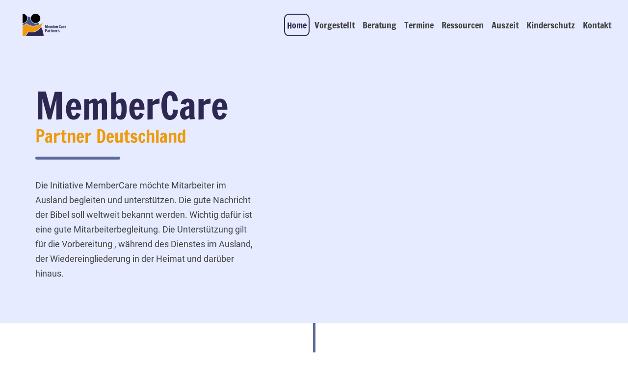

--- FILE ---
content_type: text/html; charset=UTF-8
request_url: https://membercare.de/
body_size: 17839
content:
<!DOCTYPE html>

<html lang="de">

<head>
	<meta charset="UTF-8">
	<meta name="viewport" content="width=device-width, initial-scale=1">
	<link rel="profile" href="http://gmpg.org/xfn/11">
	<script type="text/javascript">
const originalSetItem = Storage.prototype.setItem;

Storage.prototype.setItem = function(key, value) {
  if (key === "elementor") {
    // Prevent setting the specific key elementor for privacy compliance
    return;
  }

  originalSetItem.call(this, key, value);
};
</script><title>MemberCare Partner Deutschland &#8211; Unterstützung und Begleitung interkulturelle Mitarbeiter</title>
<meta name='robots' content='max-image-preview:large, max-snippet:-1, max-video-preview:-1' />
<link rel="canonical" href="https://membercare.de/">
<meta name="description" content="Die Initiative MemberCare möchte Mitarbeiter im Ausland begleiten und unterstützen. Die Unterstützung gilt für die Vorbereitung , während des Dienstes im Ausland, der Wiedereingliederung in der Heimat und darüber hinaus.">
		<style class="wpbf-google-fonts"></style>
		<style id='wp-img-auto-sizes-contain-inline-css'>
img:is([sizes=auto i],[sizes^="auto," i]){contain-intrinsic-size:3000px 1500px}
/*# sourceURL=wp-img-auto-sizes-contain-inline-css */
</style>
<link rel='stylesheet' id='wpbf-icon-font-css' href='https://membercare.de/wp-content/themes/page-builder-framework/css/min/iconfont-min.css?ver=2.11.8' media='all' />
<link rel='stylesheet' id='wpbf-style-css' href='https://membercare.de/wp-content/themes/page-builder-framework/css/min/style-min.css?ver=2.11.8' media='all' />
<link rel='stylesheet' id='wpbf-responsive-css' href='https://membercare.de/wp-content/themes/page-builder-framework/css/min/responsive-min.css?ver=2.11.8' media='all' />
<link rel='stylesheet' id='elementor-frontend-css' href='https://membercare.de/wp-content/uploads/elementor/css/custom-frontend.min.css?ver=1768604048' media='all' />
<link rel='stylesheet' id='widget-image-css' href='https://membercare.de/wp-content/plugins/elementor/assets/css/widget-image.min.css?ver=3.33.2' media='all' />
<link rel='stylesheet' id='widget-nav-menu-css' href='https://membercare.de/wp-content/uploads/elementor/css/custom-pro-widget-nav-menu.min.css?ver=1768604048' media='all' />
<link rel='stylesheet' id='widget-heading-css' href='https://membercare.de/wp-content/plugins/elementor/assets/css/widget-heading.min.css?ver=3.33.2' media='all' />
<link rel='stylesheet' id='e-animation-fadeInDown-css' href='https://membercare.de/wp-content/plugins/elementor/assets/lib/animations/styles/fadeInDown.min.css?ver=3.33.2' media='all' />
<link rel='stylesheet' id='widget-spacer-css' href='https://membercare.de/wp-content/plugins/elementor/assets/css/widget-spacer.min.css?ver=3.33.2' media='all' />
<link rel='stylesheet' id='pafe-32-css' href='https://membercare.de/wp-content/uploads/premium-addons-elementor/pafe-32.css?ver=1764846936' media='all' />
<link rel='stylesheet' id='elementor-icons-css' href='https://membercare.de/wp-content/plugins/elementor/assets/lib/eicons/css/elementor-icons.min.css?ver=5.44.0' media='all' />
<link rel='stylesheet' id='elementor-post-6-css' href='https://membercare.de/wp-content/uploads/elementor/css/post-6.css?ver=1768604048' media='all' />
<link rel='stylesheet' id='e-animation-fadeInUp-css' href='https://membercare.de/wp-content/plugins/elementor/assets/lib/animations/styles/fadeInUp.min.css?ver=3.33.2' media='all' />
<link rel='stylesheet' id='pa-glass-css' href='https://membercare.de/wp-content/plugins/premium-addons-for-elementor/assets/frontend/min-css/liquid-glass.min.css?ver=4.11.64' media='all' />
<link rel='stylesheet' id='pa-btn-css' href='https://membercare.de/wp-content/plugins/premium-addons-for-elementor/assets/frontend/min-css/button-line.min.css?ver=4.11.64' media='all' />
<link rel='stylesheet' id='e-animation-zoomIn-css' href='https://membercare.de/wp-content/plugins/elementor/assets/lib/animations/styles/zoomIn.min.css?ver=3.33.2' media='all' />
<link rel='stylesheet' id='widget-menu-anchor-css' href='https://membercare.de/wp-content/plugins/elementor/assets/css/widget-menu-anchor.min.css?ver=3.33.2' media='all' />
<link rel='stylesheet' id='widget-form-css' href='https://membercare.de/wp-content/plugins/elementor-pro/assets/css/widget-form.min.css?ver=3.34.0' media='all' />
<link rel='stylesheet' id='elementor-post-32-css' href='https://membercare.de/wp-content/uploads/elementor/css/post-32.css?ver=1768604048' media='all' />
<link rel='stylesheet' id='elementor-post-24-css' href='https://membercare.de/wp-content/uploads/elementor/css/post-24.css?ver=1768604048' media='all' />
<link rel='stylesheet' id='elementor-post-121-css' href='https://membercare.de/wp-content/uploads/elementor/css/post-121.css?ver=1768604048' media='all' />
<link rel='stylesheet' id='wpbf-premium-css' href='https://membercare.de/wp-content/plugins/wpbf-premium/css/wpbf-premium.css?ver=2.10.3' media='all' />
<style id='wpbf-premium-inline-css'>
.wpbf-container{max-width:1400;}.wp-block-cover .wp-block-cover__inner-container,.wp-block-group .wp-block-group__inner-container{max-width:1400;}.wpbf-archive-content .wpbf-post{text-align:left;}html{height:100%;}body,#container{display:flex;flex-direction:column;height:100%;}#content{flex:1 0 auto;}.wpbf-page-footer{flex:0 0 auto;}
/*# sourceURL=wpbf-premium-inline-css */
</style>
<link rel='stylesheet' id='elementor-icons-shared-0-css' href='https://membercare.de/wp-content/plugins/elementor/assets/lib/font-awesome/css/fontawesome.min.css?ver=5.15.3' media='all' />
<link rel='stylesheet' id='elementor-icons-fa-solid-css' href='https://membercare.de/wp-content/plugins/elementor/assets/lib/font-awesome/css/solid.min.css?ver=5.15.3' media='all' />
<script src="https://membercare.de/wp-includes/js/jquery/jquery.min.js?ver=3.7.1" id="jquery-core-js"></script>
<script src="https://membercare.de/wp-includes/js/jquery/jquery-migrate.min.js?ver=3.4.1" id="jquery-migrate-js"></script>
<link rel="https://api.w.org/" href="https://membercare.de/wp-json/" /><link rel="alternate" title="JSON" type="application/json" href="https://membercare.de/wp-json/wp/v2/pages/32" /><link rel="EditURI" type="application/rsd+xml" title="RSD" href="https://membercare.de/xmlrpc.php?rsd" />
<meta name="generator" content="Elementor 3.33.2; features: additional_custom_breakpoints; settings: css_print_method-external, google_font-disabled, font_display-auto">
        <script>
        var gdpr_compliant_recaptcha_stamp = '5f65f038321b5ab2d54f0e611eb31b4e3c2310ffe913e832cae38f29f54ee249';
        var gdpr_compliant_recaptcha_ip = '3.14.85.38';
        var gdpr_compliant_recaptcha_nonce = null;
        var gdpr_compliant_recaptcha = {
            stampLoaded : false,
            // Create an array to store override functions
            originalFetches : [],
            originalXhrOpens : [],
            originalXhrSends : [],
            originalFetch : window.fetch,
            abortController : new AbortController(),
            originalXhrOpen : XMLHttpRequest.prototype.open,
            originalXhrSend : XMLHttpRequest.prototype.send,

            // Function to check if a string is a valid JSON
            isValidJson : function( str ) {
                try {
                    JSON.parse( str );
                    return true;
                } catch ( error ) {
                    return false;
                }
            },

            // Function to handle fetch response
            handleFetchResponse: function (input, init) {
                // Store method and URL
                var method = (init && init.method) ? init.method.toUpperCase() : 'GET';
                var url = input;
                gdpr_compliant_recaptcha.originalFetches.forEach(overrideFunction => {
                            overrideFunction.apply(this, arguments);
                });
                // Bind the original fetch function to the window object
                var originalFetchBound = gdpr_compliant_recaptcha.originalFetch.bind(window);
                try{
                    // Call the original fetch method
                    //return gdpr_compliant_recaptcha.originalFetch.apply(this, arguments).then(function (response) {
                    return originalFetchBound(input, init).then(function (response) {
                        var clonedResponse = response.clone();
                        // Check for an error response
                        if (response.ok && method === 'POST') {
                            // Parse the response JSON
                            return response.text().then(function (responseData) {
                                var data = responseData;
                                if (gdpr_compliant_recaptcha.isValidJson(responseData)) {
                                    data = JSON.parse(responseData);
                                }
                                // Check if the gdpr_error_message parameter is present
                                if (data.data && data.data.gdpr_error_message) {
                                    gdpr_compliant_recaptcha.displayErrorMessage(data.data.gdpr_error_message);
                                    gdpr_compliant_recaptcha.abortController.abort();
                                    return Promise.reject(new Error('Request aborted'));
                                }
                                // Return the original response for non-error cases
                                return clonedResponse;
                            });
                        }
                        return clonedResponse;
                    });
                } catch (error) {
                    // Return a resolved promise in case of an error
                    return Promise.resolve();
                }
            },

            // Full implementation of SHA265 hashing algorithm.
            sha256 : function( ascii ) {
                function rightRotate( value, amount ) {
                    return ( value>>>amount ) | ( value<<(32 - amount ) );
                }

                var mathPow = Math.pow;
                var maxWord = mathPow( 2, 32 );
                var lengthProperty = 'length';

                // Used as a counter across the whole file
                var i, j;
                var result = '';

                var words = [];
                var asciiBitLength = ascii[ lengthProperty ] * 8;

                // Caching results is optional - remove/add slash from front of this line to toggle.
                // Initial hash value: first 32 bits of the fractional parts of the square roots of the first 8 primes
                // (we actually calculate the first 64, but extra values are just ignored).
                var hash = this.sha256.h = this.sha256.h || [];

                // Round constants: First 32 bits of the fractional parts of the cube roots of the first 64 primes.
                var k = this.sha256.k = this.sha256.k || [];
                var primeCounter = k[ lengthProperty ];

                var isComposite = {};
                for ( var candidate = 2; primeCounter < 64; candidate++ ) {
                    if ( ! isComposite[ candidate ] ) {
                        for ( i = 0; i < 313; i += candidate ) {
                            isComposite[ i ] = candidate;
                        }
                        hash[ primeCounter ] = ( mathPow( candidate, 0.5 ) * maxWord ) | 0;
                        k[ primeCounter++ ] = ( mathPow( candidate, 1 / 3 ) * maxWord ) | 0;
                    }
                }

                // Append Ƈ' bit (plus zero padding).
                ascii += '\x80';

                // More zero padding
                while ( ascii[ lengthProperty ] % 64 - 56 ){
                ascii += '\x00';
                }

                for ( i = 0, max = ascii[ lengthProperty ]; i < max; i++ ) {
                    j = ascii.charCodeAt( i );

                    // ASCII check: only accept characters in range 0-255
                    if ( j >> 8 ) {
                    return;
                    }
                    words[ i >> 2 ] |= j << ( ( 3 - i ) % 4 ) * 8;
                }
                words[ words[ lengthProperty ] ] = ( ( asciiBitLength / maxWord ) | 0 );
                words[ words[ lengthProperty ] ] = ( asciiBitLength );

                // process each chunk
                for ( j = 0, max = words[ lengthProperty ]; j < max; ) {

                    // The message is expanded into 64 words as part of the iteration
                    var w = words.slice( j, j += 16 );
                    var oldHash = hash;

                    // This is now the undefinedworking hash, often labelled as variables a...g
                    // (we have to truncate as well, otherwise extra entries at the end accumulate.
                    hash = hash.slice( 0, 8 );

                    for ( i = 0; i < 64; i++ ) {
                        var i2 = i + j;

                        // Expand the message into 64 words
                        var w15 = w[ i - 15 ], w2 = w[ i - 2 ];

                        // Iterate
                        var a = hash[ 0 ], e = hash[ 4 ];
                        var temp1 = hash[ 7 ]
                            + ( rightRotate( e, 6 ) ^ rightRotate( e, 11 ) ^ rightRotate( e, 25 ) ) // S1
                            + ( ( e&hash[ 5 ] ) ^ ( ( ~e ) &hash[ 6 ] ) ) // ch
                            + k[i]
                            // Expand the message schedule if needed
                            + ( w[ i ] = ( i < 16 ) ? w[ i ] : (
                                    w[ i - 16 ]
                                    + ( rightRotate( w15, 7 ) ^ rightRotate( w15, 18 ) ^ ( w15 >>> 3 ) ) // s0
                                    + w[ i - 7 ]
                                    + ( rightRotate( w2, 17 ) ^ rightRotate( w2, 19 ) ^ ( w2 >>> 10 ) ) // s1
                                ) | 0
                            );

                        // This is only used once, so *could* be moved below, but it only saves 4 bytes and makes things unreadble:
                        var temp2 = ( rightRotate( a, 2 ) ^ rightRotate( a, 13 ) ^ rightRotate( a, 22 ) ) // S0
                            + ( ( a&hash[ 1 ] )^( a&hash[ 2 ] )^( hash[ 1 ]&hash[ 2 ] ) ); // maj

                            // We don't bother trimming off the extra ones,
                            // they're harmless as long as we're truncating when we do the slice().
                        hash = [ ( temp1 + temp2 )|0 ].concat( hash );
                        hash[ 4 ] = ( hash[ 4 ] + temp1 ) | 0;
                    }

                    for ( i = 0; i < 8; i++ ) {
                        hash[ i ] = ( hash[ i ] + oldHash[ i ] ) | 0;
                    }
                }

                for ( i = 0; i < 8; i++ ) {
                    for ( j = 3; j + 1; j-- ) {
                        var b = ( hash[ i ]>>( j * 8 ) ) & 255;
                        result += ( ( b < 16 ) ? 0 : '' ) + b.toString( 16 );
                    }
                }
                return result;
            },

            // Replace with your desired hash function.
            hashFunc : function( x ) {
                return this.sha256( x );
            },

            // Convert hex char to binary string.
            hexInBin : function( x ) {
                var ret = '';
                switch( x.toUpperCase() ) {
                    case '0':
                    return '0000';
                    break;
                    case '1':
                    return '0001';
                    break;
                    case '2':
                    return '0010';
                    break;
                    case '3':
                    return '0011';
                    break;
                    case '4':
                    return '0100';
                    break;
                    case '5':
                    return '0101';
                    break;
                    case '6':
                    return '0110';
                    break;
                    case '7':
                    return '0111';
                    break;
                    case '8':
                    return '1000';
                    break;
                    case '9':
                    return '1001';
                    break;
                    case 'A':
                    return '1010';
                    break;
                    case 'B':
                    return '1011';
                    break;
                    case 'C':
                    return '1100';
                    break;
                    case 'D':
                    return '1101';
                    break;
                    case 'E':
                    return '1110';
                    break;
                    case 'F':
                    return '1111';
                    break;
                    default :
                    return '0000';
                }
            },

            // Gets the leading number of bits from the string.
            extractBits : function( hexString, numBits ) {
                var bitString = '';
                var numChars = Math.ceil( numBits / 4 );
                for ( var i = 0; i < numChars; i++ ){
                    bitString = bitString + '' + this.hexInBin( hexString.charAt( i ) );
                }

                bitString = bitString.substr( 0, numBits );
                return bitString;
            },

            // Check if a given nonce is a solution for this stamp and difficulty
            // the $difficulty number of leading bits must all be 0 to have a valid solution.
            checkNonce : function( difficulty, stamp, nonce ) {
                var colHash = this.hashFunc( stamp + nonce );
                var checkBits = this.extractBits( colHash, difficulty );
                return ( checkBits == 0 );
            },

            sleep : function( ms ) {
                return new Promise( resolve => setTimeout( resolve, ms ) );
            },

            // Iterate through as many nonces as it takes to find one that gives us a solution hash at the target difficulty.
            findHash : async function() {
                var hashStamp = gdpr_compliant_recaptcha_stamp;
                var clientIP = gdpr_compliant_recaptcha_ip;
                var hashDifficulty = '12';

                var nonce = 1;

                while( ! this.checkNonce( hashDifficulty, hashStamp, nonce ) ) {
                    nonce++;
                    if ( nonce % 10000 == 0 ) {
                        let remaining = Math.round( ( Math.pow( 2, hashDifficulty ) - nonce ) / 10000 );
                        // Don't peg the CPU and prevent the browser from rendering these updates
                        //await this.sleep( 100 );
                    }
                }
                gdpr_compliant_recaptcha_nonce = nonce;
                
                fetch('https://membercare.de/wp-admin/admin-ajax.php', {
                    method: 'POST',
                    headers: {
                        'Content-Type': 'application/x-www-form-urlencoded'
                    },
                    body: 'action=check_stamp' +
                          '&hashStamp=' + encodeURIComponent(hashStamp) +
                          '&hashDifficulty=' + encodeURIComponent(hashDifficulty) +
                          '&clientIP=' + encodeURIComponent(clientIP) +
                          '&hashNonce=' + encodeURIComponent(nonce)
                })
                .then(function (response) {
                });
                return true;
            },
            
            initCaptcha : function(){
                fetch('https://membercare.de/wp-admin/admin-ajax.php?action=get_stamp', {
                    method: 'GET',
                    headers: {
                        'Content-Type': 'application/x-www-form-urlencoded'
                    },
                })
                .then(function (response) {
                    return response.json();
                })
                .then(function (response) {
                    gdpr_compliant_recaptcha_stamp = response.stamp;
                    gdpr_compliant_recaptcha_ip = response.client_ip;
                    gdpr_compliant_recaptcha.findHash();
                });

            },

            // Function to display a nice-looking error message
            displayErrorMessage : function(message) {
                // Create a div for the error message
                var errorMessageElement = document.createElement('div');
                errorMessageElement.className = 'error-message';
                errorMessageElement.textContent = message;

                // Style the error message
                errorMessageElement.style.position = 'fixed';
                errorMessageElement.style.top = '50%';
                errorMessageElement.style.left = '50%';
                errorMessageElement.style.transform = 'translate(-50%, -50%)';
                errorMessageElement.style.background = '#ff3333';
                errorMessageElement.style.color = '#ffffff';
                errorMessageElement.style.padding = '15px';
                errorMessageElement.style.borderRadius = '10px';
                errorMessageElement.style.zIndex = '1000';

                // Append the error message to the body
                document.body.appendChild(errorMessageElement);

                // Remove the error message after a delay (e.g., 5 seconds)
                setTimeout(function () {
                    errorMessageElement.remove();
                }, 5000);
            },

            addFirstStamp : function(e){
                if( ! gdpr_compliant_recaptcha.stampLoaded){
                    gdpr_compliant_recaptcha.stampLoaded = true;
                    gdpr_compliant_recaptcha.initCaptcha();
                    let forms = document.querySelectorAll('form');
                    //This is important to mark password fields. They shall not be posted to the inbox
                    function convertStringToNestedObject(str) {
                        var keys = str.match(/[^\[\]]+|\[[^\[\]]+\]/g); // Extrahiere Wörter und eckige Klammern
                        var obj = {};
                        var tempObj = obj;

                        for (var i = 0; i < keys.length; i++) {
                            var key = keys[i];

                            // Wenn die eckigen Klammern vorhanden sind
                            if (key.startsWith('[') && key.endsWith(']')) {
                                key = key.substring(1, key.length - 1); // Entferne eckige Klammern
                            }

                            tempObj[key] = (i === keys.length - 1) ? null : {};
                            tempObj = tempObj[key];
                        }

                        return obj;
                    }
                    forms.forEach(form => {
                        let passwordInputs = form.querySelectorAll("input[type='password']");
                        let hashPWFields = [];
                        passwordInputs.forEach(input => {
                            hashPWFields.push(convertStringToNestedObject(input.getAttribute('name')));
                        });
                        
                        if (hashPWFields.length !== 0) {
                            let hashPWFieldsInput = document.createElement('input');
                            hashPWFieldsInput.type = 'hidden';
                            hashPWFieldsInput.classList.add('hashPWFields');
                            hashPWFieldsInput.name = 'hashPWFields';
                            hashPWFieldsInput.value = btoa(JSON.stringify(hashPWFields));//btoa(hashPWFields);
                            form.prepend(hashPWFieldsInput);
                        }
                    });

                    // Override open method to store method and URL
                    XMLHttpRequest.prototype.open = function (method, url) {
                        this._method = method;
                        this._url = url;
                        return gdpr_compliant_recaptcha.originalXhrOpen.apply(this, arguments);
                    };

                    // Override send method to set up onreadystatechange dynamically
                    XMLHttpRequest.prototype.send = function (data) {
                        var self = this;

                        function handleReadyStateChange() {
                            if (self.readyState === 4 && self._method === 'POST') {
                                // Check for an error response
                                if (self.status >= 200 && self.status < 300) {
                                    var responseData = self.responseType === 'json' ? self.response : self.responseText;
                                    if(gdpr_compliant_recaptcha.isValidJson(responseData)){
                                        // Parse the response JSON
                                        responseData = JSON.parse(responseData);
                                    }
                                    // Check if the gdpr_error_message parameter is present
                                    if (!responseData.success && responseData.data && responseData.data.gdpr_error_message) {
                                        // Show an error message
                                        gdpr_compliant_recaptcha.displayErrorMessage(responseData.data.gdpr_error_message);
                                        gdpr_compliant_recaptcha.abortController.abort();
                                        return null;
                                    }
                                }
                            }
                            // Call the original onreadystatechange function
                            if (self._originalOnReadyStateChange) {
                                self._originalOnReadyStateChange.apply(self, arguments);
                            }
                        }

                        // Set up onreadystatechange dynamically
                        if (!this._originalOnReadyStateChange) {
                            this._originalOnReadyStateChange = this.onreadystatechange;
                            this.onreadystatechange = handleReadyStateChange;
                        }

                        // Call each override function in order
                        gdpr_compliant_recaptcha.originalXhrSends.forEach(overrideFunction => {
                            overrideFunction.apply(this, arguments);
                        });

                        result = gdpr_compliant_recaptcha.originalXhrSend.apply(this, arguments);
                        if (result instanceof Promise){
                            return result.then(function() {});
                        }else{
                            return result;
                        }
                    };

                    // Override window.fetch globally
                    window.fetch = gdpr_compliant_recaptcha.handleFetchResponse;

                    setInterval( gdpr_compliant_recaptcha.initCaptcha, 10 * 60000 );
                }
            }
        }
        window.addEventListener( 'load', function gdpr_compliant_recaptcha_load () {
            document.addEventListener( 'keydown', gdpr_compliant_recaptcha.addFirstStamp, { once : true } );
            document.addEventListener( 'mousemove', gdpr_compliant_recaptcha.addFirstStamp, { once : true } );
            document.addEventListener( 'scroll', gdpr_compliant_recaptcha.addFirstStamp, { once : true } );
            document.addEventListener( 'click', gdpr_compliant_recaptcha.addFirstStamp, { once : true } );
        } );
        </script>
        			<style>
				.e-con.e-parent:nth-of-type(n+4):not(.e-lazyloaded):not(.e-no-lazyload),
				.e-con.e-parent:nth-of-type(n+4):not(.e-lazyloaded):not(.e-no-lazyload) * {
					background-image: none !important;
				}
				@media screen and (max-height: 1024px) {
					.e-con.e-parent:nth-of-type(n+3):not(.e-lazyloaded):not(.e-no-lazyload),
					.e-con.e-parent:nth-of-type(n+3):not(.e-lazyloaded):not(.e-no-lazyload) * {
						background-image: none !important;
					}
				}
				@media screen and (max-height: 640px) {
					.e-con.e-parent:nth-of-type(n+2):not(.e-lazyloaded):not(.e-no-lazyload),
					.e-con.e-parent:nth-of-type(n+2):not(.e-lazyloaded):not(.e-no-lazyload) * {
						background-image: none !important;
					}
				}
			</style>
			<link rel="icon" href="https://membercare.de/wp-content/uploads/2022/03/cropped-Logo-MemberCare-ohne-Schriftzug-32x32.jpg" sizes="32x32" />
<link rel="icon" href="https://membercare.de/wp-content/uploads/2022/03/cropped-Logo-MemberCare-ohne-Schriftzug-192x192.jpg" sizes="192x192" />
<link rel="apple-touch-icon" href="https://membercare.de/wp-content/uploads/2022/03/cropped-Logo-MemberCare-ohne-Schriftzug-180x180.jpg" />
<meta name="msapplication-TileImage" content="https://membercare.de/wp-content/uploads/2022/03/cropped-Logo-MemberCare-ohne-Schriftzug-270x270.jpg" />
		<style id="wp-custom-css">
			selector    .e--pointer-framed .elementor-item:after, .e--pointer-framed .elementor-item:before {
        border-radius: 10px !important;
    }		</style>
		<style id='global-styles-inline-css'>
:root{--wp--preset--aspect-ratio--square: 1;--wp--preset--aspect-ratio--4-3: 4/3;--wp--preset--aspect-ratio--3-4: 3/4;--wp--preset--aspect-ratio--3-2: 3/2;--wp--preset--aspect-ratio--2-3: 2/3;--wp--preset--aspect-ratio--16-9: 16/9;--wp--preset--aspect-ratio--9-16: 9/16;--wp--preset--color--black: #000000;--wp--preset--color--cyan-bluish-gray: #abb8c3;--wp--preset--color--white: #ffffff;--wp--preset--color--pale-pink: #f78da7;--wp--preset--color--vivid-red: #cf2e2e;--wp--preset--color--luminous-vivid-orange: #ff6900;--wp--preset--color--luminous-vivid-amber: #fcb900;--wp--preset--color--light-green-cyan: #7bdcb5;--wp--preset--color--vivid-green-cyan: #00d084;--wp--preset--color--pale-cyan-blue: #8ed1fc;--wp--preset--color--vivid-cyan-blue: #0693e3;--wp--preset--color--vivid-purple: #9b51e0;--wp--preset--gradient--vivid-cyan-blue-to-vivid-purple: linear-gradient(135deg,rgb(6,147,227) 0%,rgb(155,81,224) 100%);--wp--preset--gradient--light-green-cyan-to-vivid-green-cyan: linear-gradient(135deg,rgb(122,220,180) 0%,rgb(0,208,130) 100%);--wp--preset--gradient--luminous-vivid-amber-to-luminous-vivid-orange: linear-gradient(135deg,rgb(252,185,0) 0%,rgb(255,105,0) 100%);--wp--preset--gradient--luminous-vivid-orange-to-vivid-red: linear-gradient(135deg,rgb(255,105,0) 0%,rgb(207,46,46) 100%);--wp--preset--gradient--very-light-gray-to-cyan-bluish-gray: linear-gradient(135deg,rgb(238,238,238) 0%,rgb(169,184,195) 100%);--wp--preset--gradient--cool-to-warm-spectrum: linear-gradient(135deg,rgb(74,234,220) 0%,rgb(151,120,209) 20%,rgb(207,42,186) 40%,rgb(238,44,130) 60%,rgb(251,105,98) 80%,rgb(254,248,76) 100%);--wp--preset--gradient--blush-light-purple: linear-gradient(135deg,rgb(255,206,236) 0%,rgb(152,150,240) 100%);--wp--preset--gradient--blush-bordeaux: linear-gradient(135deg,rgb(254,205,165) 0%,rgb(254,45,45) 50%,rgb(107,0,62) 100%);--wp--preset--gradient--luminous-dusk: linear-gradient(135deg,rgb(255,203,112) 0%,rgb(199,81,192) 50%,rgb(65,88,208) 100%);--wp--preset--gradient--pale-ocean: linear-gradient(135deg,rgb(255,245,203) 0%,rgb(182,227,212) 50%,rgb(51,167,181) 100%);--wp--preset--gradient--electric-grass: linear-gradient(135deg,rgb(202,248,128) 0%,rgb(113,206,126) 100%);--wp--preset--gradient--midnight: linear-gradient(135deg,rgb(2,3,129) 0%,rgb(40,116,252) 100%);--wp--preset--font-size--small: 14px;--wp--preset--font-size--medium: 20px;--wp--preset--font-size--large: 20px;--wp--preset--font-size--x-large: 42px;--wp--preset--font-size--tiny: 12px;--wp--preset--font-size--regular: 16px;--wp--preset--font-size--larger: 32px;--wp--preset--font-size--extra: 44px;--wp--preset--spacing--20: 0.44rem;--wp--preset--spacing--30: 0.67rem;--wp--preset--spacing--40: 1rem;--wp--preset--spacing--50: 1.5rem;--wp--preset--spacing--60: 2.25rem;--wp--preset--spacing--70: 3.38rem;--wp--preset--spacing--80: 5.06rem;--wp--preset--shadow--natural: 6px 6px 9px rgba(0, 0, 0, 0.2);--wp--preset--shadow--deep: 12px 12px 50px rgba(0, 0, 0, 0.4);--wp--preset--shadow--sharp: 6px 6px 0px rgba(0, 0, 0, 0.2);--wp--preset--shadow--outlined: 6px 6px 0px -3px rgb(255, 255, 255), 6px 6px rgb(0, 0, 0);--wp--preset--shadow--crisp: 6px 6px 0px rgb(0, 0, 0);}:root { --wp--style--global--content-size: 1000px;--wp--style--global--wide-size: 1400px; }:where(body) { margin: 0; }.wp-site-blocks > .alignleft { float: left; margin-right: 2em; }.wp-site-blocks > .alignright { float: right; margin-left: 2em; }.wp-site-blocks > .aligncenter { justify-content: center; margin-left: auto; margin-right: auto; }:where(.wp-site-blocks) > * { margin-block-start: 24px; margin-block-end: 0; }:where(.wp-site-blocks) > :first-child { margin-block-start: 0; }:where(.wp-site-blocks) > :last-child { margin-block-end: 0; }:root { --wp--style--block-gap: 24px; }:root :where(.is-layout-flow) > :first-child{margin-block-start: 0;}:root :where(.is-layout-flow) > :last-child{margin-block-end: 0;}:root :where(.is-layout-flow) > *{margin-block-start: 24px;margin-block-end: 0;}:root :where(.is-layout-constrained) > :first-child{margin-block-start: 0;}:root :where(.is-layout-constrained) > :last-child{margin-block-end: 0;}:root :where(.is-layout-constrained) > *{margin-block-start: 24px;margin-block-end: 0;}:root :where(.is-layout-flex){gap: 24px;}:root :where(.is-layout-grid){gap: 24px;}.is-layout-flow > .alignleft{float: left;margin-inline-start: 0;margin-inline-end: 2em;}.is-layout-flow > .alignright{float: right;margin-inline-start: 2em;margin-inline-end: 0;}.is-layout-flow > .aligncenter{margin-left: auto !important;margin-right: auto !important;}.is-layout-constrained > .alignleft{float: left;margin-inline-start: 0;margin-inline-end: 2em;}.is-layout-constrained > .alignright{float: right;margin-inline-start: 2em;margin-inline-end: 0;}.is-layout-constrained > .aligncenter{margin-left: auto !important;margin-right: auto !important;}.is-layout-constrained > :where(:not(.alignleft):not(.alignright):not(.alignfull)){max-width: var(--wp--style--global--content-size);margin-left: auto !important;margin-right: auto !important;}.is-layout-constrained > .alignwide{max-width: var(--wp--style--global--wide-size);}body .is-layout-flex{display: flex;}.is-layout-flex{flex-wrap: wrap;align-items: center;}.is-layout-flex > :is(*, div){margin: 0;}body .is-layout-grid{display: grid;}.is-layout-grid > :is(*, div){margin: 0;}body{padding-top: 0px;padding-right: 0px;padding-bottom: 0px;padding-left: 0px;}a:where(:not(.wp-element-button)){text-decoration: underline;}:root :where(.wp-element-button, .wp-block-button__link){background-color: #32373c;border-width: 0;color: #fff;font-family: inherit;font-size: inherit;font-style: inherit;font-weight: inherit;letter-spacing: inherit;line-height: inherit;padding-top: calc(0.667em + 2px);padding-right: calc(1.333em + 2px);padding-bottom: calc(0.667em + 2px);padding-left: calc(1.333em + 2px);text-decoration: none;text-transform: inherit;}.has-black-color{color: var(--wp--preset--color--black) !important;}.has-cyan-bluish-gray-color{color: var(--wp--preset--color--cyan-bluish-gray) !important;}.has-white-color{color: var(--wp--preset--color--white) !important;}.has-pale-pink-color{color: var(--wp--preset--color--pale-pink) !important;}.has-vivid-red-color{color: var(--wp--preset--color--vivid-red) !important;}.has-luminous-vivid-orange-color{color: var(--wp--preset--color--luminous-vivid-orange) !important;}.has-luminous-vivid-amber-color{color: var(--wp--preset--color--luminous-vivid-amber) !important;}.has-light-green-cyan-color{color: var(--wp--preset--color--light-green-cyan) !important;}.has-vivid-green-cyan-color{color: var(--wp--preset--color--vivid-green-cyan) !important;}.has-pale-cyan-blue-color{color: var(--wp--preset--color--pale-cyan-blue) !important;}.has-vivid-cyan-blue-color{color: var(--wp--preset--color--vivid-cyan-blue) !important;}.has-vivid-purple-color{color: var(--wp--preset--color--vivid-purple) !important;}.has-black-background-color{background-color: var(--wp--preset--color--black) !important;}.has-cyan-bluish-gray-background-color{background-color: var(--wp--preset--color--cyan-bluish-gray) !important;}.has-white-background-color{background-color: var(--wp--preset--color--white) !important;}.has-pale-pink-background-color{background-color: var(--wp--preset--color--pale-pink) !important;}.has-vivid-red-background-color{background-color: var(--wp--preset--color--vivid-red) !important;}.has-luminous-vivid-orange-background-color{background-color: var(--wp--preset--color--luminous-vivid-orange) !important;}.has-luminous-vivid-amber-background-color{background-color: var(--wp--preset--color--luminous-vivid-amber) !important;}.has-light-green-cyan-background-color{background-color: var(--wp--preset--color--light-green-cyan) !important;}.has-vivid-green-cyan-background-color{background-color: var(--wp--preset--color--vivid-green-cyan) !important;}.has-pale-cyan-blue-background-color{background-color: var(--wp--preset--color--pale-cyan-blue) !important;}.has-vivid-cyan-blue-background-color{background-color: var(--wp--preset--color--vivid-cyan-blue) !important;}.has-vivid-purple-background-color{background-color: var(--wp--preset--color--vivid-purple) !important;}.has-black-border-color{border-color: var(--wp--preset--color--black) !important;}.has-cyan-bluish-gray-border-color{border-color: var(--wp--preset--color--cyan-bluish-gray) !important;}.has-white-border-color{border-color: var(--wp--preset--color--white) !important;}.has-pale-pink-border-color{border-color: var(--wp--preset--color--pale-pink) !important;}.has-vivid-red-border-color{border-color: var(--wp--preset--color--vivid-red) !important;}.has-luminous-vivid-orange-border-color{border-color: var(--wp--preset--color--luminous-vivid-orange) !important;}.has-luminous-vivid-amber-border-color{border-color: var(--wp--preset--color--luminous-vivid-amber) !important;}.has-light-green-cyan-border-color{border-color: var(--wp--preset--color--light-green-cyan) !important;}.has-vivid-green-cyan-border-color{border-color: var(--wp--preset--color--vivid-green-cyan) !important;}.has-pale-cyan-blue-border-color{border-color: var(--wp--preset--color--pale-cyan-blue) !important;}.has-vivid-cyan-blue-border-color{border-color: var(--wp--preset--color--vivid-cyan-blue) !important;}.has-vivid-purple-border-color{border-color: var(--wp--preset--color--vivid-purple) !important;}.has-vivid-cyan-blue-to-vivid-purple-gradient-background{background: var(--wp--preset--gradient--vivid-cyan-blue-to-vivid-purple) !important;}.has-light-green-cyan-to-vivid-green-cyan-gradient-background{background: var(--wp--preset--gradient--light-green-cyan-to-vivid-green-cyan) !important;}.has-luminous-vivid-amber-to-luminous-vivid-orange-gradient-background{background: var(--wp--preset--gradient--luminous-vivid-amber-to-luminous-vivid-orange) !important;}.has-luminous-vivid-orange-to-vivid-red-gradient-background{background: var(--wp--preset--gradient--luminous-vivid-orange-to-vivid-red) !important;}.has-very-light-gray-to-cyan-bluish-gray-gradient-background{background: var(--wp--preset--gradient--very-light-gray-to-cyan-bluish-gray) !important;}.has-cool-to-warm-spectrum-gradient-background{background: var(--wp--preset--gradient--cool-to-warm-spectrum) !important;}.has-blush-light-purple-gradient-background{background: var(--wp--preset--gradient--blush-light-purple) !important;}.has-blush-bordeaux-gradient-background{background: var(--wp--preset--gradient--blush-bordeaux) !important;}.has-luminous-dusk-gradient-background{background: var(--wp--preset--gradient--luminous-dusk) !important;}.has-pale-ocean-gradient-background{background: var(--wp--preset--gradient--pale-ocean) !important;}.has-electric-grass-gradient-background{background: var(--wp--preset--gradient--electric-grass) !important;}.has-midnight-gradient-background{background: var(--wp--preset--gradient--midnight) !important;}.has-small-font-size{font-size: var(--wp--preset--font-size--small) !important;}.has-medium-font-size{font-size: var(--wp--preset--font-size--medium) !important;}.has-large-font-size{font-size: var(--wp--preset--font-size--large) !important;}.has-x-large-font-size{font-size: var(--wp--preset--font-size--x-large) !important;}.has-tiny-font-size{font-size: var(--wp--preset--font-size--tiny) !important;}.has-regular-font-size{font-size: var(--wp--preset--font-size--regular) !important;}.has-larger-font-size{font-size: var(--wp--preset--font-size--larger) !important;}.has-extra-font-size{font-size: var(--wp--preset--font-size--extra) !important;}
/*# sourceURL=global-styles-inline-css */
</style>
</head>

<body class="home wp-singular page-template-default page page-id-32 wp-custom-logo wp-theme-page-builder-framework wpbf-transparent-header wpbf wpbf-home wpbf-no-sidebar wpbf-full-width elementor-default elementor-kit-6 elementor-page elementor-page-32" itemscope="itemscope" itemtype="https://schema.org/WebPage">

	<a class="screen-reader-text skip-link" href="#content" title="Zum Inhalt springen">Zum Inhalt springen</a>

	
	
	<div id="container" class="hfeed wpbf-page">

		
				<header data-elementor-type="header" data-elementor-id="24" class="elementor elementor-24 elementor-location-header" data-elementor-post-type="elementor_library">
			<div class="elementor-element elementor-element-03f7c59 e-con-full e-flex e-con e-parent" data-id="03f7c59" data-element_type="container" data-settings="{&quot;background_background&quot;:&quot;classic&quot;}">
		<div class="elementor-element elementor-element-7e116c7 e-con-full e-flex e-con e-child" data-id="7e116c7" data-element_type="container">
				<div class="elementor-element elementor-element-b27ebf4 elementor-widget elementor-widget-theme-site-logo elementor-widget-image" data-id="b27ebf4" data-element_type="widget" data-widget_type="theme-site-logo.default">
				<div class="elementor-widget-container">
											<a href="https://membercare.de">
			<img fetchpriority="high" width="500" height="260" src="https://membercare.de/wp-content/uploads/2022/03/cropped-Logo-Membercare-light-blue.png" class="attachment-full size-full wp-image-428" alt="Cropped Logo Membercare light blue.png" srcset="https://membercare.de/wp-content/uploads/2022/03/cropped-Logo-Membercare-light-blue.png 500w, https://membercare.de/wp-content/uploads/2022/03/cropped-Logo-Membercare-light-blue-300x156.png 300w" sizes="(max-width: 500px) 100vw, 500px" />				</a>
											</div>
				</div>
				</div>
		<div class="elementor-element elementor-element-af6068d e-con-full e-flex e-con e-child" data-id="af6068d" data-element_type="container" data-settings="{&quot;background_background&quot;:&quot;classic&quot;}">
				<div class="elementor-element elementor-element-22875a0 elementor-nav-menu__align-end elementor-nav-menu--dropdown-mobile elementor-nav-menu--stretch elementor-nav-menu__text-align-aside elementor-nav-menu--toggle elementor-nav-menu--burger elementor-widget elementor-widget-nav-menu" data-id="22875a0" data-element_type="widget" data-settings="{&quot;full_width&quot;:&quot;stretch&quot;,&quot;layout&quot;:&quot;horizontal&quot;,&quot;submenu_icon&quot;:{&quot;value&quot;:&quot;&lt;i class=\&quot;fas fa-caret-down\&quot; aria-hidden=\&quot;true\&quot;&gt;&lt;\/i&gt;&quot;,&quot;library&quot;:&quot;fa-solid&quot;},&quot;toggle&quot;:&quot;burger&quot;}" data-widget_type="nav-menu.default">
				<div class="elementor-widget-container">
								<nav aria-label="Menü" class="elementor-nav-menu--main elementor-nav-menu__container elementor-nav-menu--layout-horizontal e--pointer-framed e--animation-grow">
				<ul id="menu-1-22875a0" class="elementor-nav-menu"><li class="menu-item menu-item-type-post_type menu-item-object-page menu-item-home current-menu-item page_item page-item-32 current_page_item menu-item-82"><a href="https://membercare.de/" aria-current="page" class="elementor-item elementor-item-active">Home</a></li>
<li class="menu-item menu-item-type-post_type menu-item-object-page menu-item-96"><a href="https://membercare.de/vorgestellt/" class="elementor-item">Vorgestellt</a></li>
<li class="menu-item menu-item-type-post_type menu-item-object-page menu-item-95"><a href="https://membercare.de/beratung/" class="elementor-item">Beratung</a></li>
<li class="menu-item menu-item-type-post_type menu-item-object-page menu-item-3353"><a href="https://membercare.de/termine/" class="elementor-item">Termine</a></li>
<li class="menu-item menu-item-type-post_type menu-item-object-page menu-item-93"><a href="https://membercare.de/ressourcen/" class="elementor-item">Ressourcen</a></li>
<li class="menu-item menu-item-type-post_type menu-item-object-page menu-item-3201"><a href="https://membercare.de/auszeit/" class="elementor-item">Auszeit</a></li>
<li class="menu-item menu-item-type-post_type menu-item-object-page menu-item-3467"><a href="https://membercare.de/kinderschutz/" class="elementor-item">Kinderschutz</a></li>
<li class="menu-item menu-item-type-custom menu-item-object-custom menu-item-1221"><a href="https://membercare.de/home#kontakt" class="elementor-item elementor-item-anchor">Kontakt</a></li>
</ul>			</nav>
					<div class="elementor-menu-toggle" role="button" tabindex="0" aria-label="Menü Umschalter" aria-expanded="false">
			<i aria-hidden="true" role="presentation" class="elementor-menu-toggle__icon--open eicon-menu-bar"></i><i aria-hidden="true" role="presentation" class="elementor-menu-toggle__icon--close eicon-close"></i>		</div>
					<nav class="elementor-nav-menu--dropdown elementor-nav-menu__container" aria-hidden="true">
				<ul id="menu-2-22875a0" class="elementor-nav-menu"><li class="menu-item menu-item-type-post_type menu-item-object-page menu-item-home current-menu-item page_item page-item-32 current_page_item menu-item-82"><a href="https://membercare.de/" aria-current="page" class="elementor-item elementor-item-active" tabindex="-1">Home</a></li>
<li class="menu-item menu-item-type-post_type menu-item-object-page menu-item-96"><a href="https://membercare.de/vorgestellt/" class="elementor-item" tabindex="-1">Vorgestellt</a></li>
<li class="menu-item menu-item-type-post_type menu-item-object-page menu-item-95"><a href="https://membercare.de/beratung/" class="elementor-item" tabindex="-1">Beratung</a></li>
<li class="menu-item menu-item-type-post_type menu-item-object-page menu-item-3353"><a href="https://membercare.de/termine/" class="elementor-item" tabindex="-1">Termine</a></li>
<li class="menu-item menu-item-type-post_type menu-item-object-page menu-item-93"><a href="https://membercare.de/ressourcen/" class="elementor-item" tabindex="-1">Ressourcen</a></li>
<li class="menu-item menu-item-type-post_type menu-item-object-page menu-item-3201"><a href="https://membercare.de/auszeit/" class="elementor-item" tabindex="-1">Auszeit</a></li>
<li class="menu-item menu-item-type-post_type menu-item-object-page menu-item-3467"><a href="https://membercare.de/kinderschutz/" class="elementor-item" tabindex="-1">Kinderschutz</a></li>
<li class="menu-item menu-item-type-custom menu-item-object-custom menu-item-1221"><a href="https://membercare.de/home#kontakt" class="elementor-item elementor-item-anchor" tabindex="-1">Kontakt</a></li>
</ul>			</nav>
						</div>
				</div>
				</div>
				</div>
				<section class="elementor-section elementor-top-section elementor-element elementor-element-369099e elementor-section-stretched elementor-section-height-full elementor-hidden-mobile elementor-section-boxed elementor-section-height-default elementor-section-items-middle" data-id="369099e" data-element_type="section" data-settings="{&quot;stretch_section&quot;:&quot;section-stretched&quot;,&quot;background_background&quot;:&quot;classic&quot;}">
							<div class="elementor-background-overlay"></div>
							<div class="elementor-container elementor-column-gap-default">
					<div class="elementor-column elementor-col-50 elementor-top-column elementor-element elementor-element-c95d84a" data-id="c95d84a" data-element_type="column" data-settings="{&quot;background_background&quot;:&quot;classic&quot;}">
			<div class="elementor-widget-wrap elementor-element-populated">
						<div class="elementor-element elementor-element-1945277 elementor-widget elementor-widget-heading" data-id="1945277" data-element_type="widget" data-widget_type="heading.default">
				<div class="elementor-widget-container">
					<h2 class="elementor-heading-title elementor-size-default">MemberCare</h2>				</div>
				</div>
				<div class="elementor-element elementor-element-22ca9fe animated-slow elementor-invisible elementor-widget elementor-widget-heading" data-id="22ca9fe" data-element_type="widget" data-settings="{&quot;_animation&quot;:&quot;fadeInDown&quot;}" data-widget_type="heading.default">
				<div class="elementor-widget-container">
					<h2 class="elementor-heading-title elementor-size-default">Partner Deutschland</h2>				</div>
				</div>
				<div class="elementor-element elementor-element-8e43c02 elementor-hidden-mobile elementor-widget elementor-widget-html" data-id="8e43c02" data-element_type="widget" data-widget_type="html.default">
				<div class="elementor-widget-container">
					<div class="eckenrundung"></div>				</div>
				</div>
				<div class="elementor-element elementor-element-e7287d5 elementor-widget elementor-widget-text-editor" data-id="e7287d5" data-element_type="widget" data-widget_type="text-editor.default">
				<div class="elementor-widget-container">
									Die Initiative MemberCare möchte Mitarbeiter im Ausland begleiten und unterstützen. Die gute Nachricht der Bibel soll weltweit bekannt werden. Wichtig dafür ist eine gute Mitarbeiterbegleitung. Die Unterstützung gilt für die Vorbereitung , während des Dienstes im Ausland, der Wiedereingliederung in der Heimat und darüber hinaus.								</div>
				</div>
					</div>
		</div>
				<div class="elementor-column elementor-col-50 elementor-top-column elementor-element elementor-element-81154dd" data-id="81154dd" data-element_type="column" data-settings="{&quot;background_background&quot;:&quot;classic&quot;}">
			<div class="elementor-widget-wrap">
							</div>
		</div>
					</div>
		</section>
				<section class="elementor-section elementor-top-section elementor-element elementor-element-50c37ba elementor-section-stretched elementor-section-height-full elementor-hidden-desktop elementor-hidden-tablet elementor-section-boxed elementor-section-height-default elementor-section-items-middle" data-id="50c37ba" data-element_type="section" data-settings="{&quot;stretch_section&quot;:&quot;section-stretched&quot;,&quot;background_background&quot;:&quot;classic&quot;}">
							<div class="elementor-background-overlay"></div>
							<div class="elementor-container elementor-column-gap-default">
					<div class="elementor-column elementor-col-100 elementor-top-column elementor-element elementor-element-80e2d6d" data-id="80e2d6d" data-element_type="column">
			<div class="elementor-widget-wrap elementor-element-populated">
						<div class="elementor-element elementor-element-e0feee7 elementor-widget elementor-widget-heading" data-id="e0feee7" data-element_type="widget" data-widget_type="heading.default">
				<div class="elementor-widget-container">
					<h2 class="elementor-heading-title elementor-size-default">MemberCare</h2>				</div>
				</div>
				<div class="elementor-element elementor-element-3f67bc0 animated-slow elementor-invisible elementor-widget elementor-widget-heading" data-id="3f67bc0" data-element_type="widget" data-settings="{&quot;_animation&quot;:&quot;fadeInDown&quot;}" data-widget_type="heading.default">
				<div class="elementor-widget-container">
					<h2 class="elementor-heading-title elementor-size-default">Partner<br>Deutschland</h2>				</div>
				</div>
				<div class="elementor-element elementor-element-a704ef6 elementor-widget elementor-widget-html" data-id="a704ef6" data-element_type="widget" data-widget_type="html.default">
				<div class="elementor-widget-container">
					<div class="eckenrundung"></div>				</div>
				</div>
				<div class="elementor-element elementor-element-0960e71 elementor-widget elementor-widget-spacer" data-id="0960e71" data-element_type="widget" data-widget_type="spacer.default">
				<div class="elementor-widget-container">
							<div class="elementor-spacer">
			<div class="elementor-spacer-inner"></div>
		</div>
						</div>
				</div>
					</div>
		</div>
					</div>
		</section>
				<section class="elementor-section elementor-top-section elementor-element elementor-element-b2c00b5 elementor-hidden-desktop elementor-hidden-tablet elementor-section-boxed elementor-section-height-default elementor-section-height-default" data-id="b2c00b5" data-element_type="section">
						<div class="elementor-container elementor-column-gap-default">
					<div class="elementor-column elementor-col-100 elementor-top-column elementor-element elementor-element-b1cbc64" data-id="b1cbc64" data-element_type="column">
			<div class="elementor-widget-wrap elementor-element-populated">
						<div class="elementor-element elementor-element-6f641fe elementor-hidden-desktop elementor-hidden-tablet elementor-widget elementor-widget-text-editor" data-id="6f641fe" data-element_type="widget" data-widget_type="text-editor.default">
				<div class="elementor-widget-container">
									Die Initiative MemberCare möchte Mitarbeiter im Ausland begleiten und unterstützen. Die gute Nachricht der Bibel soll weltweit bekannt werden. Wichtig dafür ist eine gute Mitarbeiterbegleitung. Die Unterstützung gilt für die Vorbereitung , während des Dienstes im Ausland, der Wiedereingliederung in der Heimat und darüber hinaus.								</div>
				</div>
					</div>
		</div>
					</div>
		</section>
				</header>
		
		
<div id="content">

		
	
		
		<div class="wpbf-grid wpbf-main-grid wpbf-grid-medium">

			
			<main id="main" class="wpbf-main wpbf-medium-2-3 wpbf-single-content wpbf-page-content">

				
				
				
				
				<div class="entry-content" itemprop="text">

					
							<div data-elementor-type="wp-page" data-elementor-id="32" class="elementor elementor-32" data-elementor-post-type="page">
						<section class="elementor-section elementor-top-section elementor-element elementor-element-55495ba elementor-section-boxed elementor-section-height-default elementor-section-height-default" data-id="55495ba" data-element_type="section" data-settings="{&quot;background_background&quot;:&quot;classic&quot;}">
						<div class="elementor-container elementor-column-gap-default">
					<div class="elementor-column elementor-col-100 elementor-top-column elementor-element elementor-element-a873a96" data-id="a873a96" data-element_type="column" data-settings="{&quot;background_background&quot;:&quot;classic&quot;}">
			<div class="elementor-widget-wrap elementor-element-populated">
						<div class="elementor-element elementor-element-5c48e73 elementor-hidden-mobile elementor-widget elementor-widget-image" data-id="5c48e73" data-element_type="widget" data-settings="{&quot;_animation&quot;:&quot;none&quot;}" data-widget_type="image.default">
				<div class="elementor-widget-container">
															<img decoding="async" width="5" height="170" src="https://membercare.de/wp-content/uploads/2022/03/Oberer-Streifen-lila.png" class="attachment-full size-full wp-image-314" alt="Oberer Streifen lila" />															</div>
				</div>
					</div>
		</div>
					</div>
		</section>
				<section class="elementor-section elementor-top-section elementor-element elementor-element-0abc1d7 elementor-section-boxed elementor-section-height-default elementor-section-height-default" data-id="0abc1d7" data-element_type="section" data-settings="{&quot;background_background&quot;:&quot;classic&quot;}">
						<div class="elementor-container elementor-column-gap-default">
					<div class="elementor-column elementor-col-100 elementor-top-column elementor-element elementor-element-5e89915" data-id="5e89915" data-element_type="column" data-settings="{&quot;background_background&quot;:&quot;classic&quot;}">
			<div class="elementor-widget-wrap elementor-element-populated">
					<div class="elementor-background-overlay"></div>
						<div class="elementor-element elementor-element-bf66477 elementor-hidden-desktop elementor-hidden-tablet elementor-widget elementor-widget-image" data-id="bf66477" data-element_type="widget" data-widget_type="image.default">
				<div class="elementor-widget-container">
															<img decoding="async" width="4" height="100" src="https://membercare.de/wp-content/uploads/2022/03/Streifen-mobile.png" class="attachment-full size-full wp-image-328" alt="Streifen mobile" />															</div>
				</div>
				<div class="elementor-element elementor-element-976c3a3 animated-slow elementor-widget elementor-widget-heading" data-id="976c3a3" data-element_type="widget" data-settings="{&quot;_animation&quot;:&quot;none&quot;}" data-widget_type="heading.default">
				<div class="elementor-widget-container">
					<h2 class="elementor-heading-title elementor-size-default">Kontinuierliche Mitarbeiterbegleitung</h2>				</div>
				</div>
				<div class="elementor-element elementor-element-ead4dda elementor-widget elementor-widget-text-editor" data-id="ead4dda" data-element_type="widget" data-widget_type="text-editor.default">
				<div class="elementor-widget-container">
									<div class="page" title="Page 1"><div class="section"><div class="layoutArea"><div class="column"><p>Wir arbeiten projekt- und zielorientiert, mit fachlichem Know-how und dem Verständnis, dass wir mit unseren Gaben einander dienen.</p></div></div></div></div>								</div>
				</div>
				<div class="elementor-element elementor-element-be8287a elementor-hidden-desktop elementor-hidden-tablet elementor-widget elementor-widget-image" data-id="be8287a" data-element_type="widget" data-widget_type="image.default">
				<div class="elementor-widget-container">
															<img loading="lazy" decoding="async" width="2500" height="1330" src="https://membercare.de/wp-content/uploads/2022/03/Weltkarte-MemberCare.png" class="attachment-full size-full wp-image-576" alt="Weltkarte MemberCare" srcset="https://membercare.de/wp-content/uploads/2022/03/Weltkarte-MemberCare.png 2500w, https://membercare.de/wp-content/uploads/2022/03/Weltkarte-MemberCare-300x160.png 300w, https://membercare.de/wp-content/uploads/2022/03/Weltkarte-MemberCare-1024x545.png 1024w, https://membercare.de/wp-content/uploads/2022/03/Weltkarte-MemberCare-768x409.png 768w, https://membercare.de/wp-content/uploads/2022/03/Weltkarte-MemberCare-1536x817.png 1536w, https://membercare.de/wp-content/uploads/2022/03/Weltkarte-MemberCare-2048x1090.png 2048w" sizes="(max-width: 2500px) 100vw, 2500px" />															</div>
				</div>
				<div class="elementor-element elementor-element-9023483 elementor-hidden-mobile elementor-widget elementor-widget-image" data-id="9023483" data-element_type="widget" data-widget_type="image.default">
				<div class="elementor-widget-container">
															<img loading="lazy" decoding="async" width="5" height="230" src="https://membercare.de/wp-content/uploads/2022/03/Lila-Streifen.png" class="attachment-full size-full wp-image-313" alt="Lila Streifen" />															</div>
				</div>
				<div class="elementor-element elementor-element-e730786 elementor-hidden-desktop elementor-hidden-tablet elementor-widget elementor-widget-image" data-id="e730786" data-element_type="widget" data-widget_type="image.default">
				<div class="elementor-widget-container">
															<img decoding="async" width="4" height="100" src="https://membercare.de/wp-content/uploads/2022/03/Streifen-mobile.png" class="attachment-full size-full wp-image-328" alt="Streifen mobile" />															</div>
				</div>
					</div>
		</div>
					</div>
		</section>
				<section class="elementor-section elementor-top-section elementor-element elementor-element-091b344 elementor-section-boxed elementor-section-height-default elementor-section-height-default" data-id="091b344" data-element_type="section">
						<div class="elementor-container elementor-column-gap-default">
					<div class="elementor-column elementor-col-100 elementor-top-column elementor-element elementor-element-854c732" data-id="854c732" data-element_type="column">
			<div class="elementor-widget-wrap elementor-element-populated">
						<div class="elementor-element elementor-element-062b23f animated-slow elementor-invisible elementor-widget elementor-widget-heading" data-id="062b23f" data-element_type="widget" data-settings="{&quot;_animation&quot;:&quot;fadeInUp&quot;,&quot;_animation_mobile&quot;:&quot;none&quot;}" data-widget_type="heading.default">
				<div class="elementor-widget-container">
					<h2 class="elementor-heading-title elementor-size-default">Gemeinsamer Auftrag</h2>				</div>
				</div>
					</div>
		</div>
					</div>
		</section>
				<section class="elementor-section elementor-top-section elementor-element elementor-element-e482a9d elementor-hidden-mobile elementor-section-stretched elementor-section-boxed elementor-section-height-default elementor-section-height-default" data-id="e482a9d" data-element_type="section" data-settings="{&quot;stretch_section&quot;:&quot;section-stretched&quot;}">
						<div class="elementor-container elementor-column-gap-default">
					<div class="elementor-column elementor-col-100 elementor-top-column elementor-element elementor-element-d32b115" data-id="d32b115" data-element_type="column">
			<div class="elementor-widget-wrap elementor-element-populated">
						<div class="elementor-element elementor-element-33bb0be elementor-widget elementor-widget-image" data-id="33bb0be" data-element_type="widget" data-widget_type="image.default">
				<div class="elementor-widget-container">
															<img decoding="async" src="https://membercare.de/wp-content/uploads/elementor/thumbs/lila-Linien-plwme494rkxzkv5uw77pysjpvv2a2xv5p9dlcra3i8.png" title="lila Linien" alt="lila Linien" loading="lazy" />															</div>
				</div>
					</div>
		</div>
					</div>
		</section>
				<section class="elementor-section elementor-top-section elementor-element elementor-element-3d570aa elementor-hidden-mobile elementor-section-boxed elementor-section-height-default elementor-section-height-default" data-id="3d570aa" data-element_type="section">
						<div class="elementor-container elementor-column-gap-default">
					<div class="elementor-column elementor-col-33 elementor-top-column elementor-element elementor-element-3ad7b69" data-id="3ad7b69" data-element_type="column" data-settings="{&quot;background_background&quot;:&quot;classic&quot;}">
			<div class="elementor-widget-wrap elementor-element-populated">
						<div class="elementor-element elementor-element-184fda6 animated-slow premium-floating-effects-yes elementor-view-default elementor-widget elementor-widget-icon" data-id="184fda6" data-element_type="widget" data-settings="{&quot;_animation&quot;:&quot;none&quot;,&quot;premium_fe_trigger&quot;:&quot;load&quot;,&quot;premium_fe_direction&quot;:&quot;alternate&quot;,&quot;premium_fe_loop&quot;:&quot;default&quot;,&quot;premium_fe_easing&quot;:&quot;easeInOutSine&quot;}" data-widget_type="icon.default">
				<div class="elementor-widget-container">
							<div class="elementor-icon-wrapper">
			<div class="elementor-icon">
			<i aria-hidden="true" class="fas fa-comment-medical"></i>			</div>
		</div>
						</div>
				</div>
					</div>
		</div>
				<div class="elementor-column elementor-col-33 elementor-top-column elementor-element elementor-element-b6172e8" data-id="b6172e8" data-element_type="column" data-settings="{&quot;background_background&quot;:&quot;classic&quot;}">
			<div class="elementor-widget-wrap elementor-element-populated">
						<div class="elementor-element elementor-element-a7d5527 elementor-view-default elementor-widget elementor-widget-icon" data-id="a7d5527" data-element_type="widget" data-widget_type="icon.default">
				<div class="elementor-widget-container">
							<div class="elementor-icon-wrapper">
			<div class="elementor-icon">
			<i aria-hidden="true" class="fas fa-hand-holding-heart"></i>			</div>
		</div>
						</div>
				</div>
					</div>
		</div>
				<div class="elementor-column elementor-col-33 elementor-top-column elementor-element elementor-element-c53f3fa" data-id="c53f3fa" data-element_type="column" data-settings="{&quot;background_background&quot;:&quot;classic&quot;}">
			<div class="elementor-widget-wrap elementor-element-populated">
						<div class="elementor-element elementor-element-ea557a0 elementor-view-default elementor-widget elementor-widget-icon" data-id="ea557a0" data-element_type="widget" data-widget_type="icon.default">
				<div class="elementor-widget-container">
							<div class="elementor-icon-wrapper">
			<div class="elementor-icon">
			<i aria-hidden="true" class="fas fa-church"></i>			</div>
		</div>
						</div>
				</div>
					</div>
		</div>
					</div>
		</section>
				<section class="elementor-section elementor-top-section elementor-element elementor-element-8102a97 elementor-hidden-mobile elementor-section-stretched elementor-section-boxed elementor-section-height-default elementor-section-height-default" data-id="8102a97" data-element_type="section" data-settings="{&quot;stretch_section&quot;:&quot;section-stretched&quot;}">
						<div class="elementor-container elementor-column-gap-default">
					<div class="elementor-column elementor-col-33 elementor-top-column elementor-element elementor-element-4ef595b" data-id="4ef595b" data-element_type="column">
			<div class="elementor-widget-wrap elementor-element-populated">
						<div class="elementor-element elementor-element-4ad44c5 elementor-widget elementor-widget-heading" data-id="4ad44c5" data-element_type="widget" data-widget_type="heading.default">
				<div class="elementor-widget-container">
					<h3 class="elementor-heading-title elementor-size-default">Berater</h3>				</div>
				</div>
				<div class="elementor-element elementor-element-d2d932d elementor-widget elementor-widget-text-editor" data-id="d2d932d" data-element_type="widget" data-widget_type="text-editor.default">
				<div class="elementor-widget-container">
									<div class="page" title="Page 1"><div class="section"><div class="layoutArea"><div class="column"><p>Seelsorger, Psychotherapeuten, Psychiater</p></div></div></div></div>								</div>
				</div>
					</div>
		</div>
				<div class="elementor-column elementor-col-33 elementor-top-column elementor-element elementor-element-d09a7e0" data-id="d09a7e0" data-element_type="column">
			<div class="elementor-widget-wrap elementor-element-populated">
						<div class="elementor-element elementor-element-6da0a44 elementor-widget elementor-widget-heading" data-id="6da0a44" data-element_type="widget" data-widget_type="heading.default">
				<div class="elementor-widget-container">
					<h3 class="elementor-heading-title elementor-size-default">Dienstnehmer</h3>				</div>
				</div>
				<div class="elementor-element elementor-element-42eacc9 elementor-widget elementor-widget-text-editor" data-id="42eacc9" data-element_type="widget" data-widget_type="text-editor.default">
				<div class="elementor-widget-container">
									<div class="page" title="Page 1"><div class="section"><div class="layoutArea"><div class="column"><p>Missionsgesellschaften, Missionare</p></div></div></div></div>								</div>
				</div>
					</div>
		</div>
				<div class="elementor-column elementor-col-33 elementor-top-column elementor-element elementor-element-2cf0608" data-id="2cf0608" data-element_type="column">
			<div class="elementor-widget-wrap elementor-element-populated">
						<div class="elementor-element elementor-element-1923ca1 elementor-widget elementor-widget-heading" data-id="1923ca1" data-element_type="widget" data-widget_type="heading.default">
				<div class="elementor-widget-container">
					<h3 class="elementor-heading-title elementor-size-default">Gemeinden</h3>				</div>
				</div>
				<div class="elementor-element elementor-element-2f2d7b9 elementor-widget elementor-widget-text-editor" data-id="2f2d7b9" data-element_type="widget" data-widget_type="text-editor.default">
				<div class="elementor-widget-container">
									<p>Aussendung, Unterstützung, Basisort</p>								</div>
				</div>
					</div>
		</div>
					</div>
		</section>
				<section class="elementor-section elementor-top-section elementor-element elementor-element-dbdde03 elementor-hidden-desktop elementor-hidden-tablet elementor-section-boxed elementor-section-height-default elementor-section-height-default" data-id="dbdde03" data-element_type="section">
						<div class="elementor-container elementor-column-gap-default">
					<div class="elementor-column elementor-col-16 elementor-top-column elementor-element elementor-element-65fc5b4" data-id="65fc5b4" data-element_type="column" data-settings="{&quot;background_background&quot;:&quot;classic&quot;}">
			<div class="elementor-widget-wrap elementor-element-populated">
						<div class="elementor-element elementor-element-74208e7 elementor-view-default elementor-widget elementor-widget-icon" data-id="74208e7" data-element_type="widget" data-widget_type="icon.default">
				<div class="elementor-widget-container">
							<div class="elementor-icon-wrapper">
			<div class="elementor-icon">
			<i aria-hidden="true" class="fas fa-comment-medical"></i>			</div>
		</div>
						</div>
				</div>
					</div>
		</div>
				<div class="elementor-column elementor-col-16 elementor-top-column elementor-element elementor-element-ea2b961" data-id="ea2b961" data-element_type="column">
			<div class="elementor-widget-wrap elementor-element-populated">
						<div class="elementor-element elementor-element-4ebd048 elementor-widget elementor-widget-heading" data-id="4ebd048" data-element_type="widget" data-widget_type="heading.default">
				<div class="elementor-widget-container">
					<h3 class="elementor-heading-title elementor-size-default">Dienstleister</h3>				</div>
				</div>
				<div class="elementor-element elementor-element-7468a49 elementor-widget elementor-widget-text-editor" data-id="7468a49" data-element_type="widget" data-widget_type="text-editor.default">
				<div class="elementor-widget-container">
									<div class="page" title="Page 1"><div class="section"><div class="layoutArea"><div class="column"><p>Seelsorger, Psychotherapeuthen, Psychiater</p></div></div></div></div>								</div>
				</div>
				<div class="elementor-element elementor-element-07ef428 elementor-widget elementor-widget-image" data-id="07ef428" data-element_type="widget" data-widget_type="image.default">
				<div class="elementor-widget-container">
															<img loading="lazy" decoding="async" width="6" height="74" src="https://membercare.de/wp-content/uploads/2022/03/verbindungsstreifen.png" class="attachment-full size-full wp-image-260" alt="Verbindungsstreifen" />															</div>
				</div>
					</div>
		</div>
				<div class="elementor-column elementor-col-16 elementor-top-column elementor-element elementor-element-53e21a0" data-id="53e21a0" data-element_type="column" data-settings="{&quot;background_background&quot;:&quot;classic&quot;}">
			<div class="elementor-widget-wrap elementor-element-populated">
						<div class="elementor-element elementor-element-07e4872 elementor-view-default elementor-widget elementor-widget-icon" data-id="07e4872" data-element_type="widget" data-widget_type="icon.default">
				<div class="elementor-widget-container">
							<div class="elementor-icon-wrapper">
			<div class="elementor-icon">
			<i aria-hidden="true" class="fas fa-hand-holding-heart"></i>			</div>
		</div>
						</div>
				</div>
					</div>
		</div>
				<div class="elementor-column elementor-col-16 elementor-top-column elementor-element elementor-element-7519f5a" data-id="7519f5a" data-element_type="column">
			<div class="elementor-widget-wrap elementor-element-populated">
						<div class="elementor-element elementor-element-d5e767b elementor-widget elementor-widget-heading" data-id="d5e767b" data-element_type="widget" data-widget_type="heading.default">
				<div class="elementor-widget-container">
					<h3 class="elementor-heading-title elementor-size-default">Dienstnehmer</h3>				</div>
				</div>
				<div class="elementor-element elementor-element-bc6399d elementor-widget elementor-widget-text-editor" data-id="bc6399d" data-element_type="widget" data-widget_type="text-editor.default">
				<div class="elementor-widget-container">
									<div class="page" title="Page 1"><div class="section"><div class="layoutArea"><div class="column"><div class="page" title="Page 1"><div class="section"><div class="layoutArea"><div class="column"><p>Missionsgesellschaften, Missionare</p></div></div></div></div></div></div></div></div>								</div>
				</div>
				<div class="elementor-element elementor-element-5a32046 elementor-widget elementor-widget-image" data-id="5a32046" data-element_type="widget" data-widget_type="image.default">
				<div class="elementor-widget-container">
															<img loading="lazy" decoding="async" width="6" height="74" src="https://membercare.de/wp-content/uploads/2022/03/verbindungsstreifen.png" class="attachment-full size-full wp-image-260" alt="Verbindungsstreifen" />															</div>
				</div>
					</div>
		</div>
				<div class="elementor-column elementor-col-16 elementor-top-column elementor-element elementor-element-ab70560" data-id="ab70560" data-element_type="column" data-settings="{&quot;background_background&quot;:&quot;classic&quot;}">
			<div class="elementor-widget-wrap elementor-element-populated">
						<div class="elementor-element elementor-element-1440f6d elementor-view-default elementor-widget elementor-widget-icon" data-id="1440f6d" data-element_type="widget" data-widget_type="icon.default">
				<div class="elementor-widget-container">
							<div class="elementor-icon-wrapper">
			<div class="elementor-icon">
			<i aria-hidden="true" class="fas fa-church"></i>			</div>
		</div>
						</div>
				</div>
					</div>
		</div>
				<div class="elementor-column elementor-col-16 elementor-top-column elementor-element elementor-element-e20d8e3" data-id="e20d8e3" data-element_type="column">
			<div class="elementor-widget-wrap elementor-element-populated">
						<div class="elementor-element elementor-element-2d51408 elementor-widget elementor-widget-heading" data-id="2d51408" data-element_type="widget" data-widget_type="heading.default">
				<div class="elementor-widget-container">
					<h3 class="elementor-heading-title elementor-size-default">Gemeinden</h3>				</div>
				</div>
				<div class="elementor-element elementor-element-83f9201 elementor-widget elementor-widget-text-editor" data-id="83f9201" data-element_type="widget" data-widget_type="text-editor.default">
				<div class="elementor-widget-container">
									<div class="page" title="Page 1"><div class="section"><div class="layoutArea"><div class="column"><p>Aussendung, Unterstützung, Basisort</p></div></div></div></div>								</div>
				</div>
					</div>
		</div>
					</div>
		</section>
				<section class="elementor-section elementor-top-section elementor-element elementor-element-4f9aa80 elementor-hidden-mobile elementor-section-stretched elementor-section-boxed elementor-section-height-default elementor-section-height-default" data-id="4f9aa80" data-element_type="section" data-settings="{&quot;stretch_section&quot;:&quot;section-stretched&quot;}">
						<div class="elementor-container elementor-column-gap-default">
					<div class="elementor-column elementor-col-100 elementor-top-column elementor-element elementor-element-2586ee7" data-id="2586ee7" data-element_type="column">
			<div class="elementor-widget-wrap elementor-element-populated">
						<div class="elementor-element elementor-element-686a52a elementor-widget elementor-widget-text-editor" data-id="686a52a" data-element_type="widget" data-widget_type="text-editor.default">
				<div class="elementor-widget-container">
									<div class="page" title="Page 1"><div class="section"><div class="layoutArea"><div class="column"><p>Mehr zu uns, unserer Glaubensgrundlage, dem Team, Partnern und der Arbeitsweise von MemberCare Deutschland finden Sie auf der Seite &#8222;Vorgestellt&#8220;.</p></div></div></div></div>								</div>
				</div>
				<div class="elementor-element elementor-element-d5bba29 premium-mouse-detect-yes premium-lq__none elementor-widget elementor-widget-premium-addon-button" data-id="d5bba29" data-element_type="widget" data-widget_type="premium-addon-button.default">
				<div class="elementor-widget-container">
					

		<a class="premium-button premium-button-style6 premium-btn-lg premium-button-style6" href="https://membercare.de/vorgestellt/">
			<div class="premium-button-text-icon-wrapper">
				
																		<svg class="svg-inline--fas-fa-info-circle premium-drawable-icon premium-svg-nodraw" aria-hidden='true' xmlns='http://www.w3.org/2000/svg' viewBox='0 0 512 512'><path d="M256 8C119.043 8 8 119.083 8 256c0 136.997 111.043 248 248 248s248-111.003 248-248C504 119.083 392.957 8 256 8zm0 110c23.196 0 42 18.804 42 42s-18.804 42-42 42-42-18.804-42-42 18.804-42 42-42zm56 254c0 6.627-5.373 12-12 12h-88c-6.627 0-12-5.373-12-12v-24c0-6.627 5.373-12 12-12h12v-64h-12c-6.627 0-12-5.373-12-12v-24c0-6.627 5.373-12 12-12h64c6.627 0 12 5.373 12 12v100h12c6.627 0 12 5.373 12 12v24z"></path></svg>															
									<span >
						Über uns					</span>
							</div>

			
							<span class="premium-button-style6-bg"></span>
			
			
		</a>


						</div>
				</div>
					</div>
		</div>
					</div>
		</section>
				<section class="elementor-section elementor-top-section elementor-element elementor-element-0999be1 elementor-hidden-desktop elementor-hidden-tablet elementor-section-boxed elementor-section-height-default elementor-section-height-default" data-id="0999be1" data-element_type="section">
						<div class="elementor-container elementor-column-gap-default">
					<div class="elementor-column elementor-col-100 elementor-top-column elementor-element elementor-element-64fee9a" data-id="64fee9a" data-element_type="column">
			<div class="elementor-widget-wrap elementor-element-populated">
						<div class="elementor-element elementor-element-4995609 elementor-widget elementor-widget-text-editor" data-id="4995609" data-element_type="widget" data-widget_type="text-editor.default">
				<div class="elementor-widget-container">
									<div class="page" title="Page 1"><div class="section"><div class="layoutArea"><div class="column"><p>Mehr zu uns, unserer Glaubensgrundlage, den Partnern und der Arbeitsweise von MemberCare finden Sie auf der Seite &#8222;Vorgestellt&#8220;.</p></div></div></div></div>								</div>
				</div>
				<div class="elementor-element elementor-element-ce77789 premium-mouse-detect-yes premium-lq__none elementor-widget elementor-widget-premium-addon-button" data-id="ce77789" data-element_type="widget" data-widget_type="premium-addon-button.default">
				<div class="elementor-widget-container">
					

		<a class="premium-button premium-button-style6 premium-btn-lg premium-button-style6" href="https://membercare.de/vorgestellt/">
			<div class="premium-button-text-icon-wrapper">
				
																		<svg class="svg-inline--fas-fa-info-circle premium-drawable-icon premium-svg-nodraw" aria-hidden='true' xmlns='http://www.w3.org/2000/svg' viewBox='0 0 512 512'><path d="M256 8C119.043 8 8 119.083 8 256c0 136.997 111.043 248 248 248s248-111.003 248-248C504 119.083 392.957 8 256 8zm0 110c23.196 0 42 18.804 42 42s-18.804 42-42 42-42-18.804-42-42 18.804-42 42-42zm56 254c0 6.627-5.373 12-12 12h-88c-6.627 0-12-5.373-12-12v-24c0-6.627 5.373-12 12-12h12v-64h-12c-6.627 0-12-5.373-12-12v-24c0-6.627 5.373-12 12-12h64c6.627 0 12 5.373 12 12v100h12c6.627 0 12 5.373 12 12v24z"></path></svg>															
									<span >
						Über uns					</span>
							</div>

			
							<span class="premium-button-style6-bg"></span>
			
			
		</a>


						</div>
				</div>
					</div>
		</div>
					</div>
		</section>
				<section class="elementor-section elementor-top-section elementor-element elementor-element-50c199f elementor-section-boxed elementor-section-height-default elementor-section-height-default" data-id="50c199f" data-element_type="section" data-settings="{&quot;background_background&quot;:&quot;classic&quot;}">
						<div class="elementor-container elementor-column-gap-default">
					<div class="elementor-column elementor-col-100 elementor-top-column elementor-element elementor-element-0d29f8c" data-id="0d29f8c" data-element_type="column">
			<div class="elementor-widget-wrap elementor-element-populated">
						<div class="elementor-element elementor-element-ef099ef animated-slow elementor-invisible elementor-widget elementor-widget-heading" data-id="ef099ef" data-element_type="widget" data-settings="{&quot;_animation&quot;:&quot;zoomIn&quot;}" data-widget_type="heading.default">
				<div class="elementor-widget-container">
					<h2 class="elementor-heading-title elementor-size-default">Angebote MemberCare Partner</h2>				</div>
				</div>
				<section class="elementor-section elementor-inner-section elementor-element elementor-element-97bf1f0 elementor-section-boxed elementor-section-height-default elementor-section-height-default" data-id="97bf1f0" data-element_type="section" data-settings="{&quot;background_background&quot;:&quot;classic&quot;}">
						<div class="elementor-container elementor-column-gap-no">
					<div class="elementor-column elementor-col-50 elementor-inner-column elementor-element elementor-element-849198b" data-id="849198b" data-element_type="column" data-settings="{&quot;background_background&quot;:&quot;classic&quot;}">
			<div class="elementor-widget-wrap elementor-element-populated">
						<div class="elementor-element elementor-element-9372b82 elementor-widget elementor-widget-spacer" data-id="9372b82" data-element_type="widget" data-widget_type="spacer.default">
				<div class="elementor-widget-container">
							<div class="elementor-spacer">
			<div class="elementor-spacer-inner"></div>
		</div>
						</div>
				</div>
					</div>
		</div>
				<div class="elementor-column elementor-col-50 elementor-inner-column elementor-element elementor-element-1c3703f" data-id="1c3703f" data-element_type="column" data-settings="{&quot;background_background&quot;:&quot;classic&quot;}">
			<div class="elementor-widget-wrap elementor-element-populated">
						<div class="elementor-element elementor-element-865032e elementor-widget elementor-widget-heading" data-id="865032e" data-element_type="widget" data-settings="{&quot;_animation&quot;:&quot;none&quot;}" data-widget_type="heading.default">
				<div class="elementor-widget-container">
					<h3 class="elementor-heading-title elementor-size-default">Reflexionswoche</h3>				</div>
				</div>
				<div class="elementor-element elementor-element-e8f3742 elementor-widget elementor-widget-text-editor" data-id="e8f3742" data-element_type="widget" data-widget_type="text-editor.default">
				<div class="elementor-widget-container">
									<div class="page" title="Page 1"><div class="section"><div class="layoutArea"><div class="column"><p><strong>14. &#8211; 20. 03. 2026<br />14. &#8211; 20. 11. 2026<br /></strong>&#8222;Begleitet&#8220; für Erwachsene</p><p><strong>05. &#8211; 10. 7. 2026<br /></strong>&#8222;Begleitet&#8220; für Familien</p></div></div></div></div>								</div>
				</div>
				<div class="elementor-element elementor-element-dd53609 premium-mouse-detect-yes premium-lq__none elementor-widget elementor-widget-premium-addon-button" data-id="dd53609" data-element_type="widget" data-widget_type="premium-addon-button.default">
				<div class="elementor-widget-container">
					

		<a class="premium-button premium-button-style6 premium-btn-lg premium-button-style6" href="https://membercare.de/termine/">
			<div class="premium-button-text-icon-wrapper">
				
																		<svg class="svg-inline--fas-fa-arrow-right premium-drawable-icon premium-svg-nodraw" aria-hidden='true' xmlns='http://www.w3.org/2000/svg' viewBox='0 0 448 512'><path d="M190.5 66.9l22.2-22.2c9.4-9.4 24.6-9.4 33.9 0L441 239c9.4 9.4 9.4 24.6 0 33.9L246.6 467.3c-9.4 9.4-24.6 9.4-33.9 0l-22.2-22.2c-9.5-9.5-9.3-25 .4-34.3L311.4 296H24c-13.3 0-24-10.7-24-24v-32c0-13.3 10.7-24 24-24h287.4L190.9 101.2c-9.8-9.3-10-24.8-.4-34.3z"></path></svg>															
									<span >
						Mehr					</span>
							</div>

			
							<span class="premium-button-style6-bg"></span>
			
			
		</a>


						</div>
				</div>
					</div>
		</div>
					</div>
		</section>
				<section class="elementor-section elementor-inner-section elementor-element elementor-element-425aed7 elementor-section-boxed elementor-section-height-default elementor-section-height-default" data-id="425aed7" data-element_type="section" data-settings="{&quot;background_background&quot;:&quot;classic&quot;}">
						<div class="elementor-container elementor-column-gap-no">
					<div class="elementor-column elementor-col-50 elementor-inner-column elementor-element elementor-element-11b3bdc" data-id="11b3bdc" data-element_type="column" data-settings="{&quot;background_background&quot;:&quot;classic&quot;}">
			<div class="elementor-widget-wrap elementor-element-populated">
						<div class="elementor-element elementor-element-9206753 elementor-widget elementor-widget-spacer" data-id="9206753" data-element_type="widget" data-widget_type="spacer.default">
				<div class="elementor-widget-container">
							<div class="elementor-spacer">
			<div class="elementor-spacer-inner"></div>
		</div>
						</div>
				</div>
					</div>
		</div>
				<div class="elementor-column elementor-col-50 elementor-inner-column elementor-element elementor-element-78f8772" data-id="78f8772" data-element_type="column" data-settings="{&quot;background_background&quot;:&quot;classic&quot;}">
			<div class="elementor-widget-wrap elementor-element-populated">
						<div class="elementor-element elementor-element-3965bd3 elementor-widget elementor-widget-heading" data-id="3965bd3" data-element_type="widget" data-widget_type="heading.default">
				<div class="elementor-widget-container">
					<h3 class="elementor-heading-title elementor-size-default">MemberCare Begegnungstag</h3>				</div>
				</div>
				<div class="elementor-element elementor-element-58799c8 elementor-widget elementor-widget-text-editor" data-id="58799c8" data-element_type="widget" data-widget_type="text-editor.default">
				<div class="elementor-widget-container">
									<p>Termin steht noch nicht fest.</p>								</div>
				</div>
				<div class="elementor-element elementor-element-5cad767 elementor-hidden-desktop elementor-hidden-tablet elementor-hidden-mobile elementor-widget elementor-widget-text-editor" data-id="5cad767" data-element_type="widget" data-widget_type="text-editor.default">
				<div class="elementor-widget-container">
									<p><b>16.10.2025</b></p><p><b>THEMA:<br /></b>Wir lassen&#8217;s krachen &#8211; wie kulturelle Vielfalt in Teams gelingen kann!<br /><strong>Referent</strong>: Christian Quartier</p>								</div>
				</div>
				<div class="elementor-element elementor-element-bf1225b premium-mouse-detect-yes premium-lq__none elementor-widget elementor-widget-premium-addon-button" data-id="bf1225b" data-element_type="widget" data-widget_type="premium-addon-button.default">
				<div class="elementor-widget-container">
					

		<a class="premium-button premium-button-style6 premium-btn-lg premium-button-style6" href="https://membercare.de/termine/">
			<div class="premium-button-text-icon-wrapper">
				
																		<svg class="svg-inline--fas-fa-arrow-right premium-drawable-icon premium-svg-nodraw" aria-hidden='true' xmlns='http://www.w3.org/2000/svg' viewBox='0 0 448 512'><path d="M190.5 66.9l22.2-22.2c9.4-9.4 24.6-9.4 33.9 0L441 239c9.4 9.4 9.4 24.6 0 33.9L246.6 467.3c-9.4 9.4-24.6 9.4-33.9 0l-22.2-22.2c-9.5-9.5-9.3-25 .4-34.3L311.4 296H24c-13.3 0-24-10.7-24-24v-32c0-13.3 10.7-24 24-24h287.4L190.9 101.2c-9.8-9.3-10-24.8-.4-34.3z"></path></svg>															
									<span >
						Mehr					</span>
							</div>

			
							<span class="premium-button-style6-bg"></span>
			
			
		</a>


						</div>
				</div>
					</div>
		</div>
					</div>
		</section>
					</div>
		</div>
					</div>
		</section>
				<section class="elementor-section elementor-top-section elementor-element elementor-element-fc3f50b elementor-section-boxed elementor-section-height-default elementor-section-height-default" data-id="fc3f50b" data-element_type="section" data-settings="{&quot;background_background&quot;:&quot;classic&quot;}">
						<div class="elementor-container elementor-column-gap-default">
					<div class="elementor-column elementor-col-100 elementor-top-column elementor-element elementor-element-f214c0b" data-id="f214c0b" data-element_type="column">
			<div class="elementor-widget-wrap elementor-element-populated">
						<div class="elementor-element elementor-element-a2cc874 elementor-widget elementor-widget-heading" data-id="a2cc874" data-element_type="widget" data-widget_type="heading.default">
				<div class="elementor-widget-container">
					<h2 class="elementor-heading-title elementor-size-default">Berater</h2>				</div>
				</div>
				<div class="elementor-element elementor-element-4e3a127 elementor-widget elementor-widget-text-editor" data-id="4e3a127" data-element_type="widget" data-widget_type="text-editor.default">
				<div class="elementor-widget-container">
									<div class="page" title="Page 1"><div class="section"><div class="layoutArea"><div class="column"><p>Zum Netzwerk MemberCare gehören Seelsorger, die eine Berater- Qualifikation und Erfahrungen für Mitarbeiter im Ausland mitbringen. Wenn Sie einen Gesprächspartner suchen, der im Dienst im Ausland war und vieles aus eigener Erfahrung kennt, dann finden Sie hier evtl. jemand in Ihrer Nähe.</p></div></div></div></div>								</div>
				</div>
				<div class="elementor-element elementor-element-83ea512 premium-mouse-detect-yes premium-lq__none elementor-widget elementor-widget-premium-addon-button" data-id="83ea512" data-element_type="widget" data-widget_type="premium-addon-button.default">
				<div class="elementor-widget-container">
					

		<a class="premium-button premium-button-style6 premium-btn-lg premium-button-style6" href="https://membercare.de/beratung/">
			<div class="premium-button-text-icon-wrapper">
				
																		<svg class="svg-inline--fas-fa-search premium-drawable-icon premium-svg-nodraw" aria-hidden='true' xmlns='http://www.w3.org/2000/svg' viewBox='0 0 512 512'><path d="M505 442.7L405.3 343c-4.5-4.5-10.6-7-17-7H372c27.6-35.3 44-79.7 44-128C416 93.1 322.9 0 208 0S0 93.1 0 208s93.1 208 208 208c48.3 0 92.7-16.4 128-44v16.3c0 6.4 2.5 12.5 7 17l99.7 99.7c9.4 9.4 24.6 9.4 33.9 0l28.3-28.3c9.4-9.4 9.4-24.6.1-34zM208 336c-70.7 0-128-57.2-128-128 0-70.7 57.2-128 128-128 70.7 0 128 57.2 128 128 0 70.7-57.2 128-128 128z"></path></svg>															
									<span >
						Berater finden					</span>
							</div>

			
							<span class="premium-button-style6-bg"></span>
			
			
		</a>


						</div>
				</div>
				<div class="elementor-element elementor-element-91cfed0 elementor-widget elementor-widget-menu-anchor" data-id="91cfed0" data-element_type="widget" data-widget_type="menu-anchor.default">
				<div class="elementor-widget-container">
							<div class="elementor-menu-anchor" id="kontakt"></div>
						</div>
				</div>
					</div>
		</div>
					</div>
		</section>
				<section class="elementor-section elementor-top-section elementor-element elementor-element-1d345c2 elementor-section-content-middle elementor-section-stretched elementor-section-boxed elementor-section-height-default elementor-section-height-default" data-id="1d345c2" data-element_type="section" data-settings="{&quot;stretch_section&quot;:&quot;section-stretched&quot;,&quot;background_background&quot;:&quot;classic&quot;}">
						<div class="elementor-container elementor-column-gap-default">
					<div class="elementor-column elementor-col-50 elementor-top-column elementor-element elementor-element-b77dc66" data-id="b77dc66" data-element_type="column">
			<div class="elementor-widget-wrap elementor-element-populated">
						<div class="elementor-element elementor-element-a73e854 elementor-widget elementor-widget-heading" data-id="a73e854" data-element_type="widget" data-widget_type="heading.default">
				<div class="elementor-widget-container">
					<h2 class="elementor-heading-title elementor-size-default">Schreiben Sie uns!</h2>				</div>
				</div>
				<div class="elementor-element elementor-element-d2ad970 elementor-widget elementor-widget-text-editor" data-id="d2ad970" data-element_type="widget" data-widget_type="text-editor.default">
				<div class="elementor-widget-container">
									<p>Wir freuen uns, von Ihnen zu hören!</p>								</div>
				</div>
					</div>
		</div>
				<div class="elementor-column elementor-col-50 elementor-top-column elementor-element elementor-element-91aa000" data-id="91aa000" data-element_type="column">
			<div class="elementor-widget-wrap elementor-element-populated">
						<div class="elementor-element elementor-element-380f446 elementor-button-align-start elementor-widget elementor-widget-form" data-id="380f446" data-element_type="widget" data-settings="{&quot;step_next_label&quot;:&quot;N\u00e4chster&quot;,&quot;step_previous_label&quot;:&quot;Voriger&quot;,&quot;button_width&quot;:&quot;100&quot;,&quot;step_type&quot;:&quot;number_text&quot;,&quot;step_icon_shape&quot;:&quot;circle&quot;}" data-widget_type="form.default">
				<div class="elementor-widget-container">
							<form class="elementor-form" method="post" name="Kontaktformular" aria-label="Kontaktformular">
			<input type="hidden" name="post_id" value="32"/>
			<input type="hidden" name="form_id" value="380f446"/>
			<input type="hidden" name="referer_title" value="" />

							<input type="hidden" name="queried_id" value="32"/>
			
			<div class="elementor-form-fields-wrapper elementor-labels-">
								<div class="elementor-field-type-text elementor-field-group elementor-column elementor-field-group-name elementor-col-50 elementor-field-required">
												<label for="form-field-name" class="elementor-field-label elementor-screen-only">
								Vorname							</label>
														<input size="1" type="text" name="form_fields[name]" id="form-field-name" class="elementor-field elementor-size-sm  elementor-field-textual" placeholder="Vorname" required="required">
											</div>
								<div class="elementor-field-type-text elementor-field-group elementor-column elementor-field-group-field_710c92c elementor-col-50 elementor-field-required">
												<label for="form-field-field_710c92c" class="elementor-field-label elementor-screen-only">
								Nachname							</label>
														<input size="1" type="text" name="form_fields[field_710c92c]" id="form-field-field_710c92c" class="elementor-field elementor-size-sm  elementor-field-textual" placeholder="Nachname" required="required">
											</div>
								<div class="elementor-field-type-email elementor-field-group elementor-column elementor-field-group-email elementor-col-100 elementor-field-required">
												<label for="form-field-email" class="elementor-field-label elementor-screen-only">
								E-Mail-Adresse							</label>
														<input size="1" type="email" name="form_fields[email]" id="form-field-email" class="elementor-field elementor-size-sm  elementor-field-textual" placeholder="E-Mail-Adresse" required="required">
											</div>
								<div class="elementor-field-type-text">
					<input size="1" type="text" name="form_fields[message]" id="form-field-message" class="elementor-field elementor-size-sm " style="display:none !important;">				</div>
								<div class="elementor-field-type-textarea elementor-field-group elementor-column elementor-field-group-field_852a2bb elementor-col-100 elementor-field-required">
												<label for="form-field-field_852a2bb" class="elementor-field-label elementor-screen-only">
								Nachricht schreiben							</label>
						<textarea class="elementor-field-textual elementor-field  elementor-size-sm" name="form_fields[field_852a2bb]" id="form-field-field_852a2bb" rows="4" placeholder="Nachricht schreiben" required="required"></textarea>				</div>
								<div class="elementor-field-type-acceptance elementor-field-group elementor-column elementor-field-group-field_72c2ca7 elementor-col-100 elementor-field-required">
												<label for="form-field-field_72c2ca7" class="elementor-field-label elementor-screen-only">
								Akzeptanz							</label>
								<div class="elementor-field-subgroup">
			<span class="elementor-field-option">
				<input type="checkbox" name="form_fields[field_72c2ca7]" id="form-field-field_72c2ca7" class="elementor-field elementor-size-sm  elementor-acceptance-field" required="required">
				<label for="form-field-field_72c2ca7">&nbsp;<span style="font-size: 12px;">Ich willige ein, dass meine Daten zum Zweck der Bearbeitung meiner Anfrage verwendet und gespeichert werden dürfen. Ich habe die <a href="https://membercare.de/datenschutz/">Datenschutzerklärung und Widerrufshinweise</a> zur Kenntnis genommen.</span></label>			</span>
		</div>
						</div>
								<div class="elementor-field-group elementor-column elementor-field-type-submit elementor-col-100 e-form__buttons">
					<button class="elementor-button elementor-size-sm" type="submit">
						<span class="elementor-button-content-wrapper">
																						<span class="elementor-button-text">Absenden</span>
													</span>
					</button>
				</div>
			</div>
		</form>
						</div>
				</div>
					</div>
		</div>
					</div>
		</section>
				</div>
		
					
					
				</div>

				
				


				
			</main>

			
		</div>

		
	
		
</div>

		<footer data-elementor-type="footer" data-elementor-id="121" class="elementor elementor-121 elementor-location-footer" data-elementor-post-type="elementor_library">
					<section class="elementor-section elementor-top-section elementor-element elementor-element-c6ff482 elementor-section-full_width elementor-section-stretched elementor-section-height-default elementor-section-height-default" data-id="c6ff482" data-element_type="section" data-settings="{&quot;stretch_section&quot;:&quot;section-stretched&quot;,&quot;background_background&quot;:&quot;classic&quot;}">
						<div class="elementor-container elementor-column-gap-default">
					<div class="elementor-column elementor-col-100 elementor-top-column elementor-element elementor-element-a2dc1b3" data-id="a2dc1b3" data-element_type="column">
			<div class="elementor-widget-wrap elementor-element-populated">
						<div class="elementor-element elementor-element-8e70df2 elementor-nav-menu__align-end elementor-nav-menu--dropdown-none elementor-widget elementor-widget-nav-menu" data-id="8e70df2" data-element_type="widget" data-settings="{&quot;layout&quot;:&quot;horizontal&quot;,&quot;submenu_icon&quot;:{&quot;value&quot;:&quot;&lt;i class=\&quot;fas fa-caret-down\&quot; aria-hidden=\&quot;true\&quot;&gt;&lt;\/i&gt;&quot;,&quot;library&quot;:&quot;fa-solid&quot;}}" data-widget_type="nav-menu.default">
				<div class="elementor-widget-container">
								<nav aria-label="Menü" class="elementor-nav-menu--main elementor-nav-menu__container elementor-nav-menu--layout-horizontal e--pointer-none">
				<ul id="menu-1-8e70df2" class="elementor-nav-menu"><li class="menu-item menu-item-type-post_type menu-item-object-page menu-item-privacy-policy menu-item-83"><a rel="privacy-policy" href="https://membercare.de/datenschutz/" class="elementor-item">Datenschutz</a></li>
<li class="menu-item menu-item-type-post_type menu-item-object-page menu-item-84"><a href="https://membercare.de/impressum/" class="elementor-item">Impressum</a></li>
</ul>			</nav>
						<nav class="elementor-nav-menu--dropdown elementor-nav-menu__container" aria-hidden="true">
				<ul id="menu-2-8e70df2" class="elementor-nav-menu"><li class="menu-item menu-item-type-post_type menu-item-object-page menu-item-privacy-policy menu-item-83"><a rel="privacy-policy" href="https://membercare.de/datenschutz/" class="elementor-item" tabindex="-1">Datenschutz</a></li>
<li class="menu-item menu-item-type-post_type menu-item-object-page menu-item-84"><a href="https://membercare.de/impressum/" class="elementor-item" tabindex="-1">Impressum</a></li>
</ul>			</nav>
						</div>
				</div>
					</div>
		</div>
					</div>
		</section>
				</footer>
		
	</div>


<script type="speculationrules">
{"prefetch":[{"source":"document","where":{"and":[{"href_matches":"/*"},{"not":{"href_matches":["/wp-*.php","/wp-admin/*","/wp-content/uploads/*","/wp-content/*","/wp-content/plugins/*","/wp-content/themes/page-builder-framework/*","/*\\?(.+)"]}},{"not":{"selector_matches":"a[rel~=\"nofollow\"]"}},{"not":{"selector_matches":".no-prefetch, .no-prefetch a"}}]},"eagerness":"conservative"}]}
</script>
<script type="application/ld+json" id="slim-seo-schema">{"@context":"https://schema.org","@graph":[{"@type":"WebSite","@id":"https://membercare.de/#website","url":"https://membercare.de/","name":"MemberCare Partner Deutschland","description":"Unterstützung und Begleitung interkulturelle Mitarbeiter","inLanguage":"de","potentialAction":{"@id":"https://membercare.de/#searchaction"},"publisher":{"@id":"https://membercare.de/#organization"}},{"@type":"SearchAction","@id":"https://membercare.de/#searchaction","target":"https://membercare.de/?s={search_term_string}","query-input":"required name=search_term_string"},{"@type":"WebPage","@id":"https://membercare.de/#webpage","url":"https://membercare.de/","inLanguage":"de","name":"MemberCare Partner Deutschland &#8211; Unterstützung und Begleitung interkulturelle Mitarbeiter","description":"Die Initiative MemberCare möchte Mitarbeiter im Ausland begleiten und unterstützen. Die Unterstützung gilt für die Vorbereitung , während des Dienstes im Ausland, der Wiedereingliederung in der Heimat und darüber hinaus.","datePublished":"2022-03-10T10:33:52+01:00","dateModified":"2025-12-04T11:15:36+01:00","isPartOf":{"@id":"https://membercare.de/#website"},"potentialAction":{"@id":"https://membercare.de/#readaction"},"about":{"@id":"https://membercare.de/#organization"},"primaryImageOfPage":{"@id":"https://membercare.de/#thumbnail"},"image":{"@id":"https://membercare.de/#thumbnail"}},{"@type":"ReadAction","@id":"https://membercare.de/#readaction","target":"https://membercare.de/"},{"@type":"Organization","@id":"https://membercare.de/#organization","url":"https://membercare.de/","name":"MemberCare Partner Deutschland"},{"@type":"ImageObject","@id":"https://membercare.de/#thumbnail","url":"https://membercare.de/wp-content/uploads/2022/03/Oberer-Streifen-lila.png","contentUrl":"https://membercare.de/wp-content/uploads/2022/03/Oberer-Streifen-lila.png","width":5,"height":170}]}</script>			<script>
				const lazyloadRunObserver = () => {
					const lazyloadBackgrounds = document.querySelectorAll( `.e-con.e-parent:not(.e-lazyloaded)` );
					const lazyloadBackgroundObserver = new IntersectionObserver( ( entries ) => {
						entries.forEach( ( entry ) => {
							if ( entry.isIntersecting ) {
								let lazyloadBackground = entry.target;
								if( lazyloadBackground ) {
									lazyloadBackground.classList.add( 'e-lazyloaded' );
								}
								lazyloadBackgroundObserver.unobserve( entry.target );
							}
						});
					}, { rootMargin: '200px 0px 200px 0px' } );
					lazyloadBackgrounds.forEach( ( lazyloadBackground ) => {
						lazyloadBackgroundObserver.observe( lazyloadBackground );
					} );
				};
				const events = [
					'DOMContentLoaded',
					'elementor/lazyload/observe',
				];
				events.forEach( ( event ) => {
					document.addEventListener( event, lazyloadRunObserver );
				} );
			</script>
			<script id="wpbf-site-js-before">
var WpbfObj = {
			ajaxurl: "https://membercare.de/wp-admin/admin-ajax.php"
		};
//# sourceURL=wpbf-site-js-before
</script>
<script src="https://membercare.de/wp-content/themes/page-builder-framework/js/min/site-min.js?ver=2.11.8" id="wpbf-site-js"></script>
<script src="https://membercare.de/wp-includes/js/comment-reply.min.js?ver=6.9" id="comment-reply-js" async data-wp-strategy="async" fetchpriority="low"></script>
<script src="https://membercare.de/wp-content/plugins/elementor/assets/js/webpack.runtime.min.js?ver=3.33.2" id="elementor-webpack-runtime-js"></script>
<script src="https://membercare.de/wp-content/plugins/elementor/assets/js/frontend-modules.min.js?ver=3.33.2" id="elementor-frontend-modules-js"></script>
<script src="https://membercare.de/wp-includes/js/jquery/ui/core.min.js?ver=1.13.3" id="jquery-ui-core-js"></script>
<script id="elementor-frontend-js-extra">
var PremiumSettings = {"ajaxurl":"https://membercare.de/wp-admin/admin-ajax.php","nonce":"28c20df99d"};
//# sourceURL=elementor-frontend-js-extra
</script>
<script id="elementor-frontend-js-before">
var elementorFrontendConfig = {"environmentMode":{"edit":false,"wpPreview":false,"isScriptDebug":false},"i18n":{"shareOnFacebook":"Auf Facebook teilen","shareOnTwitter":"Auf Twitter teilen","pinIt":"Anheften","download":"Download","downloadImage":"Bild downloaden","fullscreen":"Vollbild","zoom":"Zoom","share":"Teilen","playVideo":"Video abspielen","previous":"Zur\u00fcck","next":"Weiter","close":"Schlie\u00dfen","a11yCarouselPrevSlideMessage":"Vorheriger Slide","a11yCarouselNextSlideMessage":"N\u00e4chster Slide","a11yCarouselFirstSlideMessage":"This is the first slide","a11yCarouselLastSlideMessage":"This is the last slide","a11yCarouselPaginationBulletMessage":"Go to slide"},"is_rtl":false,"breakpoints":{"xs":0,"sm":480,"md":801,"lg":1025,"xl":1440,"xxl":1600},"responsive":{"breakpoints":{"mobile":{"label":"Mobil Hochformat","value":800,"default_value":767,"direction":"max","is_enabled":true},"mobile_extra":{"label":"Mobil Querformat","value":880,"default_value":880,"direction":"max","is_enabled":false},"tablet":{"label":"Tablet Hochformat","value":1024,"default_value":1024,"direction":"max","is_enabled":true},"tablet_extra":{"label":"Tablet Querformat","value":1200,"default_value":1200,"direction":"max","is_enabled":false},"laptop":{"label":"Laptop","value":1366,"default_value":1366,"direction":"max","is_enabled":false},"widescreen":{"label":"Breitbild","value":2400,"default_value":2400,"direction":"min","is_enabled":false}},"hasCustomBreakpoints":true},"version":"3.33.2","is_static":false,"experimentalFeatures":{"additional_custom_breakpoints":true,"container":true,"theme_builder_v2":true,"landing-pages":true,"nested-elements":true,"home_screen":true,"global_classes_should_enforce_capabilities":true,"e_variables":true,"cloud-library":true,"e_opt_in_v4_page":true,"import-export-customization":true,"e_pro_variables":true},"urls":{"assets":"https:\/\/membercare.de\/wp-content\/plugins\/elementor\/assets\/","ajaxurl":"https:\/\/membercare.de\/wp-admin\/admin-ajax.php","uploadUrl":"https:\/\/membercare.de\/wp-content\/uploads"},"nonces":{"floatingButtonsClickTracking":"772f9c1555"},"swiperClass":"swiper","settings":{"page":[],"editorPreferences":[]},"kit":{"viewport_mobile":800,"active_breakpoints":["viewport_mobile","viewport_tablet"],"global_image_lightbox":"yes","lightbox_enable_counter":"yes","lightbox_enable_fullscreen":"yes","lightbox_enable_zoom":"yes","lightbox_enable_share":"yes","lightbox_title_src":"title","lightbox_description_src":"description"},"post":{"id":32,"title":"MemberCare%20Partner%20Deutschland%20%E2%80%93%20Unterst%C3%BCtzung%20und%20Begleitung%20interkulturelle%20Mitarbeiter","excerpt":"","featuredImage":false}};
//# sourceURL=elementor-frontend-js-before
</script>
<script src="https://membercare.de/wp-content/plugins/elementor/assets/js/frontend.min.js?ver=3.33.2" id="elementor-frontend-js"></script>
<script src="https://membercare.de/wp-content/plugins/elementor-pro/assets/lib/smartmenus/jquery.smartmenus.min.js?ver=1.2.1" id="smartmenus-js"></script>
<script src="https://membercare.de/wp-content/uploads/premium-addons-elementor/pafe-32.js?ver=1764846936" id="pafe-32-js"></script>
<script src="https://membercare.de/wp-content/plugins/wpbf-premium/js/site.js?ver=2.10.3" id="wpbf-premium-js"></script>
<script src="https://membercare.de/wp-content/plugins/premium-addons-for-elementor/assets/frontend/min-js/elements-handler.min.js?ver=4.11.64" id="pa-elements-handler-js"></script>
<script src="https://membercare.de/wp-content/plugins/premium-addons-for-elementor/assets/frontend/min-js/anime.min.js?ver=4.11.64" id="pa-anime-js"></script>
<script id="pa-feffects-js-extra">
var PremiumFESettings = {"papro_installed":"1"};
//# sourceURL=pa-feffects-js-extra
</script>
<script src="https://membercare.de/wp-content/plugins/premium-addons-for-elementor/assets/frontend/min-js/premium-float-effects.min.js?ver=4.11.64" id="pa-feffects-js"></script>
<script src="https://membercare.de/wp-content/plugins/elementor-pro/assets/js/webpack-pro.runtime.min.js?ver=3.34.0" id="elementor-pro-webpack-runtime-js"></script>
<script src="https://membercare.de/wp-includes/js/dist/hooks.min.js?ver=dd5603f07f9220ed27f1" id="wp-hooks-js"></script>
<script src="https://membercare.de/wp-includes/js/dist/i18n.min.js?ver=c26c3dc7bed366793375" id="wp-i18n-js"></script>
<script id="wp-i18n-js-after">
wp.i18n.setLocaleData( { 'text direction\u0004ltr': [ 'ltr' ] } );
//# sourceURL=wp-i18n-js-after
</script>
<script id="elementor-pro-frontend-js-before">
var ElementorProFrontendConfig = {"ajaxurl":"https:\/\/membercare.de\/wp-admin\/admin-ajax.php","nonce":"b237e7f9fa","urls":{"assets":"https:\/\/membercare.de\/wp-content\/plugins\/elementor-pro\/assets\/","rest":"https:\/\/membercare.de\/wp-json\/"},"settings":{"lazy_load_background_images":true},"popup":{"hasPopUps":false},"shareButtonsNetworks":{"facebook":{"title":"Facebook","has_counter":true},"twitter":{"title":"Twitter"},"linkedin":{"title":"LinkedIn","has_counter":true},"pinterest":{"title":"Pinterest","has_counter":true},"reddit":{"title":"Reddit","has_counter":true},"vk":{"title":"VK","has_counter":true},"odnoklassniki":{"title":"OK","has_counter":true},"tumblr":{"title":"Tumblr"},"digg":{"title":"Digg"},"skype":{"title":"Skype"},"stumbleupon":{"title":"StumbleUpon","has_counter":true},"mix":{"title":"Mix"},"telegram":{"title":"Telegram"},"pocket":{"title":"Pocket","has_counter":true},"xing":{"title":"XING","has_counter":true},"whatsapp":{"title":"WhatsApp"},"email":{"title":"Email"},"print":{"title":"Print"},"x-twitter":{"title":"X"},"threads":{"title":"Threads"}},"facebook_sdk":{"lang":"de_DE","app_id":""},"lottie":{"defaultAnimationUrl":"https:\/\/membercare.de\/wp-content\/plugins\/elementor-pro\/modules\/lottie\/assets\/animations\/default.json"}};
//# sourceURL=elementor-pro-frontend-js-before
</script>
<script src="https://membercare.de/wp-content/plugins/elementor-pro/assets/js/frontend.min.js?ver=3.34.0" id="elementor-pro-frontend-js"></script>
<script src="https://membercare.de/wp-content/plugins/elementor-pro/assets/js/elements-handlers.min.js?ver=3.34.0" id="pro-elements-handlers-js"></script>

</body>

</html>


--- FILE ---
content_type: text/css
request_url: https://membercare.de/wp-content/uploads/elementor/css/post-6.css?ver=1768604048
body_size: 650
content:
.elementor-kit-6{--e-global-color-primary:#2E2751;--e-global-color-secondary:#ED9A0C;--e-global-color-text:#414142;--e-global-color-accent:#ED9A0C;--e-global-color-fed7035:#475488;--e-global-color-b276002:#F8B23A;--e-global-color-1a093c6:#E6EBFF;--e-global-color-a81ad77:#5C699D;--e-global-color-9bd0f13:#FFFFFF;--e-global-typography-primary-font-family:"Francois One";--e-global-typography-primary-font-weight:400;--e-global-typography-secondary-font-family:"Francois One";--e-global-typography-secondary-font-weight:400;--e-global-typography-text-font-family:"Roboto";--e-global-typography-text-font-weight:400;--e-global-typography-accent-font-family:"Roboto";--e-global-typography-accent-font-weight:500;color:#414142;font-size:18px;}.elementor-kit-6 button,.elementor-kit-6 input[type="button"],.elementor-kit-6 input[type="submit"],.elementor-kit-6 .elementor-button{background-color:var( --e-global-color-accent );color:var( --e-global-color-9bd0f13 );}.elementor-kit-6 button:hover,.elementor-kit-6 button:focus,.elementor-kit-6 input[type="button"]:hover,.elementor-kit-6 input[type="button"]:focus,.elementor-kit-6 input[type="submit"]:hover,.elementor-kit-6 input[type="submit"]:focus,.elementor-kit-6 .elementor-button:hover,.elementor-kit-6 .elementor-button:focus{background-color:var( --e-global-color-b276002 );}.elementor-kit-6 e-page-transition{background-color:#FFBC7D;}.elementor-kit-6 a{color:var( --e-global-color-accent );font-family:"Roboto", Sans-serif;}.elementor-kit-6 a:hover{color:var( --e-global-color-b276002 );}.elementor-kit-6 h1{color:var( --e-global-color-primary );font-family:"Francois One", Sans-serif;font-size:42px;}.elementor-kit-6 h2{color:var( --e-global-color-primary );font-family:"Francois One", Sans-serif;font-size:32px;}.elementor-kit-6 h3{color:var( --e-global-color-primary );font-family:"Francois One", Sans-serif;font-size:24px;}.elementor-kit-6 h4{color:var( --e-global-color-primary );font-size:20px;}.elementor-section.elementor-section-boxed > .elementor-container{max-width:1300px;}.e-con{--container-max-width:1300px;}.elementor-widget:not(:last-child){margin-block-end:20px;}.elementor-element{--widgets-spacing:20px 20px;--widgets-spacing-row:20px;--widgets-spacing-column:20px;}{}h1.entry-title{display:var(--page-title-display);}@media(max-width:1024px){.elementor-kit-6{font-size:18px;}.elementor-section.elementor-section-boxed > .elementor-container{max-width:1024px;}.e-con{--container-max-width:1024px;}}@media(max-width:800px){.elementor-kit-6{font-size:17px;}.elementor-kit-6 h1{font-size:30px;}.elementor-section.elementor-section-boxed > .elementor-container{max-width:767px;}.e-con{--container-max-width:767px;}}/* Start Custom Fonts CSS */@font-face {
	font-family: 'Francois One';
	font-style: normal;
	font-weight: normal;
	font-display: auto;
	src: url('https://membercare.de/wp-content/uploads/2022/03/francois-one-v19-latin-regular.eot');
	src: url('https://membercare.de/wp-content/uploads/2022/03/francois-one-v19-latin-regular.eot?#iefix') format('embedded-opentype'),
		url('https://membercare.de/wp-content/uploads/2022/03/francois-one-v19-latin-regular.woff2') format('woff2'),
		url('https://membercare.de/wp-content/uploads/2022/03/francois-one-v19-latin-regular.woff') format('woff'),
		url('https://membercare.de/wp-content/uploads/2022/03/francois-one-v19-latin-regular.ttf') format('truetype'),
		url('https://membercare.de/wp-content/uploads/2022/03/francois-one-v19-latin-regular.svg#FrancoisOne') format('svg');
}
/* End Custom Fonts CSS */
/* Start Custom Fonts CSS */@font-face {
	font-family: 'Roboto';
	font-style: normal;
	font-weight: normal;
	font-display: auto;
	src: url('https://membercare.de/wp-content/uploads/2022/03/roboto-v20-latin-regular.eot');
	src: url('https://membercare.de/wp-content/uploads/2022/03/roboto-v20-latin-regular.eot?#iefix') format('embedded-opentype'),
		url('https://membercare.de/wp-content/uploads/2022/03/roboto-v20-latin-regular.woff2') format('woff2'),
		url('https://membercare.de/wp-content/uploads/2022/03/roboto-v20-latin-regular.woff') format('woff'),
		url('https://membercare.de/wp-content/uploads/2022/03/roboto-v20-latin-regular.ttf') format('truetype'),
		url('https://membercare.de/wp-content/uploads/2022/03/roboto-v20-latin-regular.svg#Roboto') format('svg');
}
@font-face {
	font-family: 'Roboto';
	font-style: normal;
	font-weight: 700;
	font-display: auto;
	src: url('https://membercare.de/wp-content/uploads/2022/03/roboto-v20-latin-700.eot');
	src: url('https://membercare.de/wp-content/uploads/2022/03/roboto-v20-latin-700.eot?#iefix') format('embedded-opentype'),
		url('https://membercare.de/wp-content/uploads/2022/03/roboto-v20-latin-700.woff2') format('woff2'),
		url('https://membercare.de/wp-content/uploads/2022/03/roboto-v20-latin-700.woff') format('woff'),
		url('https://membercare.de/wp-content/uploads/2022/03/roboto-v20-latin-700.ttf') format('truetype'),
		url('https://membercare.de/wp-content/uploads/2022/03/roboto-v20-latin-700.svg#Roboto') format('svg');
}
/* End Custom Fonts CSS */

--- FILE ---
content_type: text/css
request_url: https://membercare.de/wp-content/uploads/elementor/css/post-32.css?ver=1768604048
body_size: 4698
content:
.elementor-widget-section.premium-cursor-ftext .premium-global-cursor-{{ID}} .premium-cursor-follow-text{font-family:var( --e-global-typography-primary-font-family ), Sans-serif;font-weight:var( --e-global-typography-primary-font-weight );}.elementor-widget-section .premium-global-cursor-{{ID}}{color:var( --e-global-color-primary );fill:var( --e-global-color-primary );}.elementor-32 .elementor-element.elementor-element-55495ba{transition:background 0.3s, border 0.3s, border-radius 0.3s, box-shadow 0.3s;}.elementor-32 .elementor-element.elementor-element-55495ba > .elementor-background-overlay{transition:background 0.3s, border-radius 0.3s, opacity 0.3s;}.elementor-widget-column.premium-cursor-ftext .premium-global-cursor-{{ID}} .premium-cursor-follow-text{font-family:var( --e-global-typography-primary-font-family ), Sans-serif;font-weight:var( --e-global-typography-primary-font-weight );}.elementor-widget-column .premium-global-cursor-{{ID}}{color:var( --e-global-color-primary );fill:var( --e-global-color-primary );}.elementor-32 .elementor-element.elementor-element-a873a96:not(.elementor-motion-effects-element-type-background) > .elementor-widget-wrap, .elementor-32 .elementor-element.elementor-element-a873a96 > .elementor-widget-wrap > .elementor-motion-effects-container > .elementor-motion-effects-layer{background-color:#02010100;}.elementor-32 .elementor-element.elementor-element-a873a96 > .elementor-element-populated{transition:background 0.3s, border 0.3s, border-radius 0.3s, box-shadow 0.3s;}.elementor-32 .elementor-element.elementor-element-a873a96 > .elementor-element-populated > .elementor-background-overlay{transition:background 0.3s, border-radius 0.3s, opacity 0.3s;}.elementor-widget-image.premium-cursor-ftext .premium-global-cursor-{{ID}} .premium-cursor-follow-text{font-family:var( --e-global-typography-primary-font-family ), Sans-serif;font-weight:var( --e-global-typography-primary-font-weight );}.elementor-widget-image .premium-global-cursor-{{ID}}{color:var( --e-global-color-primary );fill:var( --e-global-color-primary );}.elementor-widget-image .widget-image-caption{color:var( --e-global-color-text );font-family:var( --e-global-typography-text-font-family ), Sans-serif;font-weight:var( --e-global-typography-text-font-weight );}.elementor-32 .elementor-element.elementor-element-5c48e73 > .elementor-widget-container{margin:-2.8em 0em -3em 0em;}.elementor-32 .elementor-element.elementor-element-5c48e73{z-index:1;}.elementor-32 .elementor-element.elementor-element-0abc1d7{transition:background 0.3s, border 0.3s, border-radius 0.3s, box-shadow 0.3s;margin-top:-2em;margin-bottom:0em;padding:0em 0em 0em 0em;}.elementor-32 .elementor-element.elementor-element-0abc1d7 > .elementor-background-overlay{transition:background 0.3s, border-radius 0.3s, opacity 0.3s;}.elementor-32 .elementor-element.elementor-element-5e89915 > .elementor-element-populated >  .elementor-background-overlay{background-image:url("https://membercare.de/wp-content/uploads/2022/03/Weltkarte-in-lilac.png");background-position:center center;background-repeat:no-repeat;background-size:110% auto;opacity:1;}.elementor-32 .elementor-element.elementor-element-5e89915 > .elementor-element-populated{transition:background 0.3s, border 0.3s, border-radius 0.3s, box-shadow 0.3s;padding:8em 15em 0em 15em;}.elementor-32 .elementor-element.elementor-element-5e89915 > .elementor-element-populated > .elementor-background-overlay{transition:background 0.3s, border-radius 0.3s, opacity 0.3s;}.elementor-32 .elementor-element.elementor-element-bf66477 > .elementor-widget-container{margin:-4px 0px 0px 0px;}.elementor-32 .elementor-element.elementor-element-bf66477{z-index:0;}.elementor-widget-heading.premium-cursor-ftext .premium-global-cursor-{{ID}} .premium-cursor-follow-text{font-family:var( --e-global-typography-primary-font-family ), Sans-serif;font-weight:var( --e-global-typography-primary-font-weight );}.elementor-widget-heading .premium-global-cursor-{{ID}}{color:var( --e-global-color-primary );fill:var( --e-global-color-primary );}.elementor-widget-heading .elementor-heading-title{font-family:var( --e-global-typography-primary-font-family ), Sans-serif;font-weight:var( --e-global-typography-primary-font-weight );color:var( --e-global-color-primary );}.elementor-32 .elementor-element.elementor-element-976c3a3 > .elementor-widget-container{margin:1em 0em 0em 0em;}.elementor-32 .elementor-element.elementor-element-976c3a3{text-align:center;}.elementor-32 .elementor-element.elementor-element-976c3a3 .elementor-heading-title{font-family:"Francois One", Sans-serif;font-weight:400;}.elementor-widget-text-editor.premium-cursor-ftext .premium-global-cursor-{{ID}} .premium-cursor-follow-text{font-family:var( --e-global-typography-primary-font-family ), Sans-serif;font-weight:var( --e-global-typography-primary-font-weight );}.elementor-widget-text-editor .premium-global-cursor-{{ID}}{color:var( --e-global-color-primary );fill:var( --e-global-color-primary );}.elementor-widget-text-editor{font-family:var( --e-global-typography-text-font-family ), Sans-serif;font-weight:var( --e-global-typography-text-font-weight );color:var( --e-global-color-text );}.elementor-widget-text-editor.elementor-drop-cap-view-stacked .elementor-drop-cap{background-color:var( --e-global-color-primary );}.elementor-widget-text-editor.elementor-drop-cap-view-framed .elementor-drop-cap, .elementor-widget-text-editor.elementor-drop-cap-view-default .elementor-drop-cap{color:var( --e-global-color-primary );border-color:var( --e-global-color-primary );}.elementor-32 .elementor-element.elementor-element-ead4dda > .elementor-widget-container{margin:0em 0em 1em 0em;}.elementor-32 .elementor-element.elementor-element-ead4dda{text-align:center;}.elementor-32 .elementor-element.elementor-element-062b23f{text-align:center;}.elementor-32 .elementor-element.elementor-element-062b23f .elementor-heading-title{font-family:"Francois One", Sans-serif;font-size:40px;font-weight:400;}.elementor-32 .elementor-element.elementor-element-e482a9d{margin-top:1em;margin-bottom:0em;}.elementor-32 .elementor-element.elementor-element-33bb0be > .elementor-widget-container{margin:0em 0em -9em 0em;}.elementor-32 .elementor-element.elementor-element-33bb0be{z-index:1;text-align:center;}.elementor-32 .elementor-element.elementor-element-3d570aa > .elementor-container{max-width:800px;}.elementor-32 .elementor-element.elementor-element-3d570aa{margin-top:0px;margin-bottom:0px;padding:0em 0em 0em 0em;}.elementor-32 .elementor-element.elementor-element-3ad7b69:not(.elementor-motion-effects-element-type-background) > .elementor-widget-wrap, .elementor-32 .elementor-element.elementor-element-3ad7b69 > .elementor-widget-wrap > .elementor-motion-effects-container > .elementor-motion-effects-layer{background-color:var( --e-global-color-1a093c6 );}.elementor-32 .elementor-element.elementor-element-3ad7b69 > .elementor-element-populated, .elementor-32 .elementor-element.elementor-element-3ad7b69 > .elementor-element-populated > .elementor-background-overlay, .elementor-32 .elementor-element.elementor-element-3ad7b69 > .elementor-background-slideshow{border-radius:50% 50% 50% 50%;}.elementor-32 .elementor-element.elementor-element-3ad7b69 > .elementor-element-populated{transition:background 0.3s, border 0.3s, border-radius 0.3s, box-shadow 0.3s;margin:7em 7em 7em 3em;--e-column-margin-right:7em;--e-column-margin-left:3em;padding:2.5em 2.5em 2em 2.5em;}.elementor-32 .elementor-element.elementor-element-3ad7b69 > .elementor-element-populated > .elementor-background-overlay{transition:background 0.3s, border-radius 0.3s, opacity 0.3s;}.elementor-widget-icon.premium-cursor-ftext .premium-global-cursor-{{ID}} .premium-cursor-follow-text{font-family:var( --e-global-typography-primary-font-family ), Sans-serif;font-weight:var( --e-global-typography-primary-font-weight );}.elementor-widget-icon .premium-global-cursor-{{ID}}{color:var( --e-global-color-primary );fill:var( --e-global-color-primary );}.elementor-widget-icon.elementor-view-stacked .elementor-icon{background-color:var( --e-global-color-primary );}.elementor-widget-icon.elementor-view-framed .elementor-icon, .elementor-widget-icon.elementor-view-default .elementor-icon{color:var( --e-global-color-primary );border-color:var( --e-global-color-primary );}.elementor-widget-icon.elementor-view-framed .elementor-icon, .elementor-widget-icon.elementor-view-default .elementor-icon svg{fill:var( --e-global-color-primary );}.elementor-32 .elementor-element.elementor-element-184fda6 .elementor-icon-wrapper{text-align:center;}.elementor-32 .elementor-element.elementor-element-184fda6.elementor-view-stacked .elementor-icon{background-color:var( --e-global-color-a81ad77 );}.elementor-32 .elementor-element.elementor-element-184fda6.elementor-view-framed .elementor-icon, .elementor-32 .elementor-element.elementor-element-184fda6.elementor-view-default .elementor-icon{color:var( --e-global-color-a81ad77 );border-color:var( --e-global-color-a81ad77 );}.elementor-32 .elementor-element.elementor-element-184fda6.elementor-view-framed .elementor-icon, .elementor-32 .elementor-element.elementor-element-184fda6.elementor-view-default .elementor-icon svg{fill:var( --e-global-color-a81ad77 );}.elementor-32 .elementor-element.elementor-element-184fda6 .elementor-icon{font-size:70px;}.elementor-32 .elementor-element.elementor-element-184fda6 .elementor-icon svg{height:70px;}.elementor-32 .elementor-element.elementor-element-b6172e8:not(.elementor-motion-effects-element-type-background) > .elementor-widget-wrap, .elementor-32 .elementor-element.elementor-element-b6172e8 > .elementor-widget-wrap > .elementor-motion-effects-container > .elementor-motion-effects-layer{background-color:var( --e-global-color-1a093c6 );}.elementor-32 .elementor-element.elementor-element-b6172e8 > .elementor-element-populated, .elementor-32 .elementor-element.elementor-element-b6172e8 > .elementor-element-populated > .elementor-background-overlay, .elementor-32 .elementor-element.elementor-element-b6172e8 > .elementor-background-slideshow{border-radius:50% 50% 50% 50%;}.elementor-32 .elementor-element.elementor-element-b6172e8 > .elementor-element-populated{transition:background 0.3s, border 0.3s, border-radius 0.3s, box-shadow 0.3s;margin:7em 7em 7em 3em;--e-column-margin-right:7em;--e-column-margin-left:3em;padding:2.5em 2.5em 2em 2.5em;}.elementor-32 .elementor-element.elementor-element-b6172e8 > .elementor-element-populated > .elementor-background-overlay{transition:background 0.3s, border-radius 0.3s, opacity 0.3s;}.elementor-32 .elementor-element.elementor-element-a7d5527 .elementor-icon-wrapper{text-align:center;}.elementor-32 .elementor-element.elementor-element-a7d5527.elementor-view-stacked .elementor-icon{background-color:var( --e-global-color-a81ad77 );}.elementor-32 .elementor-element.elementor-element-a7d5527.elementor-view-framed .elementor-icon, .elementor-32 .elementor-element.elementor-element-a7d5527.elementor-view-default .elementor-icon{color:var( --e-global-color-a81ad77 );border-color:var( --e-global-color-a81ad77 );}.elementor-32 .elementor-element.elementor-element-a7d5527.elementor-view-framed .elementor-icon, .elementor-32 .elementor-element.elementor-element-a7d5527.elementor-view-default .elementor-icon svg{fill:var( --e-global-color-a81ad77 );}.elementor-32 .elementor-element.elementor-element-a7d5527 .elementor-icon{font-size:70px;}.elementor-32 .elementor-element.elementor-element-a7d5527 .elementor-icon svg{height:70px;}.elementor-32 .elementor-element.elementor-element-c53f3fa:not(.elementor-motion-effects-element-type-background) > .elementor-widget-wrap, .elementor-32 .elementor-element.elementor-element-c53f3fa > .elementor-widget-wrap > .elementor-motion-effects-container > .elementor-motion-effects-layer{background-color:var( --e-global-color-1a093c6 );}.elementor-32 .elementor-element.elementor-element-c53f3fa > .elementor-element-populated, .elementor-32 .elementor-element.elementor-element-c53f3fa > .elementor-element-populated > .elementor-background-overlay, .elementor-32 .elementor-element.elementor-element-c53f3fa > .elementor-background-slideshow{border-radius:50% 50% 50% 50%;}.elementor-32 .elementor-element.elementor-element-c53f3fa > .elementor-element-populated{transition:background 0.3s, border 0.3s, border-radius 0.3s, box-shadow 0.3s;margin:7em 7em 7em 3em;--e-column-margin-right:7em;--e-column-margin-left:3em;padding:2.5em 2.5em 2em 2.5em;}.elementor-32 .elementor-element.elementor-element-c53f3fa > .elementor-element-populated > .elementor-background-overlay{transition:background 0.3s, border-radius 0.3s, opacity 0.3s;}.elementor-32 .elementor-element.elementor-element-ea557a0 .elementor-icon-wrapper{text-align:center;}.elementor-32 .elementor-element.elementor-element-ea557a0.elementor-view-stacked .elementor-icon{background-color:var( --e-global-color-a81ad77 );}.elementor-32 .elementor-element.elementor-element-ea557a0.elementor-view-framed .elementor-icon, .elementor-32 .elementor-element.elementor-element-ea557a0.elementor-view-default .elementor-icon{color:var( --e-global-color-a81ad77 );border-color:var( --e-global-color-a81ad77 );}.elementor-32 .elementor-element.elementor-element-ea557a0.elementor-view-framed .elementor-icon, .elementor-32 .elementor-element.elementor-element-ea557a0.elementor-view-default .elementor-icon svg{fill:var( --e-global-color-a81ad77 );}.elementor-32 .elementor-element.elementor-element-ea557a0 .elementor-icon{font-size:70px;}.elementor-32 .elementor-element.elementor-element-ea557a0 .elementor-icon svg{height:70px;}.elementor-32 .elementor-element.elementor-element-8102a97 > .elementor-container{max-width:810px;}.elementor-32 .elementor-element.elementor-element-8102a97{margin-top:-5em;margin-bottom:3em;}.elementor-32 .elementor-element.elementor-element-4ef595b > .elementor-element-populated{margin:0em 1em 0em 1em;--e-column-margin-right:1em;--e-column-margin-left:1em;}.elementor-32 .elementor-element.elementor-element-4ad44c5{text-align:center;}.elementor-32 .elementor-element.elementor-element-4ad44c5 .elementor-heading-title{font-family:"Francois One", Sans-serif;font-size:26px;font-weight:400;color:var( --e-global-color-a81ad77 );}.elementor-32 .elementor-element.elementor-element-d2d932d{text-align:center;}.elementor-32 .elementor-element.elementor-element-d09a7e0 > .elementor-element-populated{margin:0em 1em 0em 1em;--e-column-margin-right:1em;--e-column-margin-left:1em;}.elementor-32 .elementor-element.elementor-element-6da0a44{text-align:center;}.elementor-32 .elementor-element.elementor-element-6da0a44 .elementor-heading-title{font-family:"Francois One", Sans-serif;font-size:26px;font-weight:400;color:var( --e-global-color-a81ad77 );}.elementor-32 .elementor-element.elementor-element-42eacc9{text-align:center;}.elementor-32 .elementor-element.elementor-element-2cf0608 > .elementor-element-populated{margin:0em 1em 0em 1em;--e-column-margin-right:1em;--e-column-margin-left:1em;}.elementor-32 .elementor-element.elementor-element-1923ca1{text-align:center;}.elementor-32 .elementor-element.elementor-element-1923ca1 .elementor-heading-title{font-family:"Francois One", Sans-serif;font-size:26px;font-weight:400;color:var( --e-global-color-a81ad77 );}.elementor-32 .elementor-element.elementor-element-2f2d7b9{text-align:center;}.elementor-32 .elementor-element.elementor-element-dbdde03 > .elementor-container{max-width:800px;}.elementor-32 .elementor-element.elementor-element-dbdde03{padding:0em 0em 0em 0em;}.elementor-32 .elementor-element.elementor-element-65fc5b4:not(.elementor-motion-effects-element-type-background) > .elementor-widget-wrap, .elementor-32 .elementor-element.elementor-element-65fc5b4 > .elementor-widget-wrap > .elementor-motion-effects-container > .elementor-motion-effects-layer{background-color:var( --e-global-color-1a093c6 );}.elementor-32 .elementor-element.elementor-element-65fc5b4 > .elementor-element-populated, .elementor-32 .elementor-element.elementor-element-65fc5b4 > .elementor-element-populated > .elementor-background-overlay, .elementor-32 .elementor-element.elementor-element-65fc5b4 > .elementor-background-slideshow{border-radius:50% 50% 50% 50%;}.elementor-32 .elementor-element.elementor-element-65fc5b4 > .elementor-element-populated{transition:background 0.3s, border 0.3s, border-radius 0.3s, box-shadow 0.3s;margin:7em 7em 7em 3em;--e-column-margin-right:7em;--e-column-margin-left:3em;padding:2.5em 2.5em 2em 2.5em;}.elementor-32 .elementor-element.elementor-element-65fc5b4 > .elementor-element-populated > .elementor-background-overlay{transition:background 0.3s, border-radius 0.3s, opacity 0.3s;}.elementor-32 .elementor-element.elementor-element-74208e7 .elementor-icon-wrapper{text-align:center;}.elementor-32 .elementor-element.elementor-element-74208e7.elementor-view-stacked .elementor-icon{background-color:var( --e-global-color-a81ad77 );}.elementor-32 .elementor-element.elementor-element-74208e7.elementor-view-framed .elementor-icon, .elementor-32 .elementor-element.elementor-element-74208e7.elementor-view-default .elementor-icon{color:var( --e-global-color-a81ad77 );border-color:var( --e-global-color-a81ad77 );}.elementor-32 .elementor-element.elementor-element-74208e7.elementor-view-framed .elementor-icon, .elementor-32 .elementor-element.elementor-element-74208e7.elementor-view-default .elementor-icon svg{fill:var( --e-global-color-a81ad77 );}.elementor-32 .elementor-element.elementor-element-74208e7 .elementor-icon{font-size:70px;}.elementor-32 .elementor-element.elementor-element-74208e7 .elementor-icon svg{height:70px;}.elementor-32 .elementor-element.elementor-element-ea2b961 > .elementor-element-populated{padding:1em 1em 1em 1em;}.elementor-32 .elementor-element.elementor-element-4ebd048{text-align:center;}.elementor-32 .elementor-element.elementor-element-4ebd048 .elementor-heading-title{font-family:"Francois One", Sans-serif;font-size:26px;font-weight:400;color:var( --e-global-color-a81ad77 );}.elementor-32 .elementor-element.elementor-element-7468a49{text-align:center;font-family:"Roboto", Sans-serif;font-weight:400;}.elementor-32 .elementor-element.elementor-element-53e21a0:not(.elementor-motion-effects-element-type-background) > .elementor-widget-wrap, .elementor-32 .elementor-element.elementor-element-53e21a0 > .elementor-widget-wrap > .elementor-motion-effects-container > .elementor-motion-effects-layer{background-color:var( --e-global-color-1a093c6 );}.elementor-32 .elementor-element.elementor-element-53e21a0 > .elementor-element-populated, .elementor-32 .elementor-element.elementor-element-53e21a0 > .elementor-element-populated > .elementor-background-overlay, .elementor-32 .elementor-element.elementor-element-53e21a0 > .elementor-background-slideshow{border-radius:50% 50% 50% 50%;}.elementor-32 .elementor-element.elementor-element-53e21a0 > .elementor-element-populated{transition:background 0.3s, border 0.3s, border-radius 0.3s, box-shadow 0.3s;margin:7em 7em 7em 3em;--e-column-margin-right:7em;--e-column-margin-left:3em;padding:2.5em 2.5em 2em 2.5em;}.elementor-32 .elementor-element.elementor-element-53e21a0 > .elementor-element-populated > .elementor-background-overlay{transition:background 0.3s, border-radius 0.3s, opacity 0.3s;}.elementor-32 .elementor-element.elementor-element-07e4872 .elementor-icon-wrapper{text-align:center;}.elementor-32 .elementor-element.elementor-element-07e4872.elementor-view-stacked .elementor-icon{background-color:var( --e-global-color-a81ad77 );}.elementor-32 .elementor-element.elementor-element-07e4872.elementor-view-framed .elementor-icon, .elementor-32 .elementor-element.elementor-element-07e4872.elementor-view-default .elementor-icon{color:var( --e-global-color-a81ad77 );border-color:var( --e-global-color-a81ad77 );}.elementor-32 .elementor-element.elementor-element-07e4872.elementor-view-framed .elementor-icon, .elementor-32 .elementor-element.elementor-element-07e4872.elementor-view-default .elementor-icon svg{fill:var( --e-global-color-a81ad77 );}.elementor-32 .elementor-element.elementor-element-07e4872 .elementor-icon{font-size:70px;}.elementor-32 .elementor-element.elementor-element-07e4872 .elementor-icon svg{height:70px;}.elementor-32 .elementor-element.elementor-element-7519f5a > .elementor-element-populated{padding:1em 1em 1em 1em;}.elementor-32 .elementor-element.elementor-element-d5e767b{text-align:center;}.elementor-32 .elementor-element.elementor-element-d5e767b .elementor-heading-title{font-family:"Francois One", Sans-serif;font-size:26px;font-weight:400;color:var( --e-global-color-a81ad77 );}.elementor-32 .elementor-element.elementor-element-bc6399d{text-align:center;}.elementor-32 .elementor-element.elementor-element-ab70560:not(.elementor-motion-effects-element-type-background) > .elementor-widget-wrap, .elementor-32 .elementor-element.elementor-element-ab70560 > .elementor-widget-wrap > .elementor-motion-effects-container > .elementor-motion-effects-layer{background-color:var( --e-global-color-1a093c6 );}.elementor-32 .elementor-element.elementor-element-ab70560 > .elementor-element-populated, .elementor-32 .elementor-element.elementor-element-ab70560 > .elementor-element-populated > .elementor-background-overlay, .elementor-32 .elementor-element.elementor-element-ab70560 > .elementor-background-slideshow{border-radius:50% 50% 50% 50%;}.elementor-32 .elementor-element.elementor-element-ab70560 > .elementor-element-populated{transition:background 0.3s, border 0.3s, border-radius 0.3s, box-shadow 0.3s;margin:7em 7em 7em 3em;--e-column-margin-right:7em;--e-column-margin-left:3em;padding:2.5em 2.5em 2em 2.5em;}.elementor-32 .elementor-element.elementor-element-ab70560 > .elementor-element-populated > .elementor-background-overlay{transition:background 0.3s, border-radius 0.3s, opacity 0.3s;}.elementor-32 .elementor-element.elementor-element-1440f6d .elementor-icon-wrapper{text-align:center;}.elementor-32 .elementor-element.elementor-element-1440f6d.elementor-view-stacked .elementor-icon{background-color:var( --e-global-color-a81ad77 );}.elementor-32 .elementor-element.elementor-element-1440f6d.elementor-view-framed .elementor-icon, .elementor-32 .elementor-element.elementor-element-1440f6d.elementor-view-default .elementor-icon{color:var( --e-global-color-a81ad77 );border-color:var( --e-global-color-a81ad77 );}.elementor-32 .elementor-element.elementor-element-1440f6d.elementor-view-framed .elementor-icon, .elementor-32 .elementor-element.elementor-element-1440f6d.elementor-view-default .elementor-icon svg{fill:var( --e-global-color-a81ad77 );}.elementor-32 .elementor-element.elementor-element-1440f6d .elementor-icon{font-size:70px;}.elementor-32 .elementor-element.elementor-element-1440f6d .elementor-icon svg{height:70px;}.elementor-32 .elementor-element.elementor-element-e20d8e3 > .elementor-element-populated{padding:1em 1em 1em 1em;}.elementor-32 .elementor-element.elementor-element-2d51408{text-align:center;}.elementor-32 .elementor-element.elementor-element-2d51408 .elementor-heading-title{font-family:"Francois One", Sans-serif;font-size:26px;font-weight:400;color:var( --e-global-color-a81ad77 );}.elementor-32 .elementor-element.elementor-element-83f9201{text-align:center;}.elementor-32 .elementor-element.elementor-element-4f9aa80{margin-top:0em;margin-bottom:7em;}.elementor-32 .elementor-element.elementor-element-686a52a > .elementor-widget-container{padding:0em 15em 0em 15em;}.elementor-32 .elementor-element.elementor-element-686a52a{text-align:center;}.elementor-widget-premium-addon-button.premium-cursor-ftext .premium-global-cursor-{{ID}} .premium-cursor-follow-text{font-family:var( --e-global-typography-primary-font-family ), Sans-serif;font-weight:var( --e-global-typography-primary-font-weight );}.elementor-widget-premium-addon-button .premium-global-cursor-{{ID}}{color:var( --e-global-color-primary );fill:var( --e-global-color-primary );}.elementor-widget-premium-addon-button .premium-button{font-family:var( --e-global-typography-primary-font-family ), Sans-serif;font-weight:var( --e-global-typography-primary-font-weight );}.elementor-widget-premium-addon-button .premium-button .premium-button-text-icon-wrapper span{color:var( --e-global-color-secondary );}.elementor-widget-premium-addon-button .premium-button-text-icon-wrapper i{color:var( --e-global-color-secondary );}.elementor-widget-premium-addon-button .premium-drawable-icon *, .elementor-widget-premium-addon-button .premium-button-text-icon-wrapper svg:not([class*="premium-"]){fill:var( --e-global-color-secondary );}.elementor-widget-premium-addon-button .premium-button, .elementor-widget-premium-addon-button .premium-button.premium-button-style2-shutinhor:before , .elementor-widget-premium-addon-button .premium-button.premium-button-style2-shutinver:before , .elementor-widget-premium-addon-button .premium-button-style5-radialin:before , .elementor-widget-premium-addon-button .premium-button-style5-rectin:before{background-color:var( --e-global-color-primary );}.elementor-widget-premium-addon-button .premium-button:hover .premium-button-text-icon-wrapper span, .elementor-widget-premium-addon-button .premium-button-line6::after{color:var( --e-global-color-primary );}.elementor-widget-premium-addon-button .premium-button:hover .premium-button-text-icon-wrapper i{color:var( --e-global-color-primary );}.elementor-widget-premium-addon-button .premium-button:hover .premium-drawable-icon *, .elementor-widget-premium-addon-button .premium-button:hover svg:not([class*="premium-"]){fill:var( --e-global-color-primary );}.elementor-widget-premium-addon-button .premium-btn-svg{stroke:var( --e-global-color-secondary );}.elementor-widget-premium-addon-button .premium-button-line2::before, .elementor-widget-premium-addon-button .premium-button-line4::before, .elementor-widget-premium-addon-button .premium-button-line5::before, .elementor-widget-premium-addon-button .premium-button-line5::after, .elementor-widget-premium-addon-button .premium-button-line6::before, .elementor-widget-premium-addon-button .premium-button-line7::before{background-color:var( --e-global-color-secondary );}.elementor-widget-premium-addon-button .premium-button-style4-icon-wrapper{color:var( --e-global-color-primary );}.elementor-widget-premium-addon-button .premium-button-style4-icon-wrapper svg{fill:var( --e-global-color-primary );}.elementor-widget-premium-addon-button .premium-button-none:hover, .elementor-widget-premium-addon-button .premium-button-style8:hover, .elementor-widget-premium-addon-button .premium-button-style1:before, .elementor-widget-premium-addon-button .premium-button-style2-shutouthor:before, .elementor-widget-premium-addon-button .premium-button-style2-shutoutver:before, .elementor-widget-premium-addon-button .premium-button-style2-shutinhor, .elementor-widget-premium-addon-button .premium-button-style2-shutinver, .elementor-widget-premium-addon-button .premium-button-style2-dshutinhor:before, .elementor-widget-premium-addon-button .premium-button-style2-dshutinver:before, .elementor-widget-premium-addon-button .premium-button-style2-scshutouthor:before, .elementor-widget-premium-addon-button .premium-button-style2-scshutoutver:before, .elementor-widget-premium-addon-button .premium-button-style3-after:hover, .elementor-widget-premium-addon-button .premium-button-style3-before:hover, .elementor-widget-premium-addon-button .premium-button-style4-icon-wrapper, .elementor-widget-premium-addon-button .premium-button-style5-radialin, .elementor-widget-premium-addon-button .premium-button-style5-radialout:before, .elementor-widget-premium-addon-button .premium-button-style5-rectin, .elementor-widget-premium-addon-button .premium-button-style5-rectout:before, .elementor-widget-premium-addon-button .premium-button-style6-bg, .elementor-widget-premium-addon-button .premium-button-style6:before{background-color:var( --e-global-color-text );}.elementor-widget-premium-addon-button .premium-button-style7 .premium-button-text-icon-wrapper:before{background-color:var( --e-global-color-secondary );}.elementor-widget-premium-addon-button .premium-button-style7 .premium-button-text-icon-wrapper:after{background-color:var( --e-global-color-text );}.elementor-32 .elementor-element.elementor-element-d5bba29 .premium-button-text-icon-wrapper{flex-direction:row;gap:15px;}.elementor-32 .elementor-element.elementor-element-d5bba29 .premium-button-text-icon-wrapper i{font-size:23px;color:var( --e-global-color-9bd0f13 );}.elementor-32 .elementor-element.elementor-element-d5bba29 .premium-button-text-icon-wrapper svg{width:23px !important;height:23px !important;}.elementor-32 .elementor-element.elementor-element-d5bba29{text-align:center;}.elementor-32 .elementor-element.elementor-element-d5bba29 .premium-button{font-family:"Roboto", Sans-serif;font-weight:700;border-radius:11px;}.elementor-32 .elementor-element.elementor-element-d5bba29 .premium-button .premium-button-text-icon-wrapper span{color:var( --e-global-color-9bd0f13 );}.elementor-32 .elementor-element.elementor-element-d5bba29 .premium-drawable-icon *, .elementor-32 .elementor-element.elementor-element-d5bba29 .premium-button-text-icon-wrapper svg:not([class*="premium-"]){fill:var( --e-global-color-9bd0f13 );}.elementor-32 .elementor-element.elementor-element-d5bba29 .premium-button, .elementor-32 .elementor-element.elementor-element-d5bba29 .premium-button.premium-button-style2-shutinhor:before , .elementor-32 .elementor-element.elementor-element-d5bba29 .premium-button.premium-button-style2-shutinver:before , .elementor-32 .elementor-element.elementor-element-d5bba29 .premium-button-style5-radialin:before , .elementor-32 .elementor-element.elementor-element-d5bba29 .premium-button-style5-rectin:before{background-color:var( --e-global-color-accent );}.elementor-32 .elementor-element.elementor-element-d5bba29 .premium-button, .elementor-32 .elementor-element.elementor-element-d5bba29 .premium-button-line6::after{padding:12px 20px 12px 21px;}.elementor-32 .elementor-element.elementor-element-d5bba29 .premium-button:hover .premium-button-text-icon-wrapper span, .elementor-32 .elementor-element.elementor-element-d5bba29 .premium-button-line6::after{color:var( --e-global-color-9bd0f13 );}.elementor-32 .elementor-element.elementor-element-d5bba29 .premium-button:hover .premium-button-text-icon-wrapper i{color:var( --e-global-color-9bd0f13 );}.elementor-32 .elementor-element.elementor-element-d5bba29 .premium-button:hover .premium-drawable-icon *, .elementor-32 .elementor-element.elementor-element-d5bba29 .premium-button:hover svg:not([class*="premium-"]){fill:var( --e-global-color-9bd0f13 );}.elementor-32 .elementor-element.elementor-element-d5bba29 .premium-button-none:hover, .elementor-32 .elementor-element.elementor-element-d5bba29 .premium-button-style8:hover, .elementor-32 .elementor-element.elementor-element-d5bba29 .premium-button-style1:before, .elementor-32 .elementor-element.elementor-element-d5bba29 .premium-button-style2-shutouthor:before, .elementor-32 .elementor-element.elementor-element-d5bba29 .premium-button-style2-shutoutver:before, .elementor-32 .elementor-element.elementor-element-d5bba29 .premium-button-style2-shutinhor, .elementor-32 .elementor-element.elementor-element-d5bba29 .premium-button-style2-shutinver, .elementor-32 .elementor-element.elementor-element-d5bba29 .premium-button-style2-dshutinhor:before, .elementor-32 .elementor-element.elementor-element-d5bba29 .premium-button-style2-dshutinver:before, .elementor-32 .elementor-element.elementor-element-d5bba29 .premium-button-style2-scshutouthor:before, .elementor-32 .elementor-element.elementor-element-d5bba29 .premium-button-style2-scshutoutver:before, .elementor-32 .elementor-element.elementor-element-d5bba29 .premium-button-style3-after:hover, .elementor-32 .elementor-element.elementor-element-d5bba29 .premium-button-style3-before:hover, .elementor-32 .elementor-element.elementor-element-d5bba29 .premium-button-style4-icon-wrapper, .elementor-32 .elementor-element.elementor-element-d5bba29 .premium-button-style5-radialin, .elementor-32 .elementor-element.elementor-element-d5bba29 .premium-button-style5-radialout:before, .elementor-32 .elementor-element.elementor-element-d5bba29 .premium-button-style5-rectin, .elementor-32 .elementor-element.elementor-element-d5bba29 .premium-button-style5-rectout:before, .elementor-32 .elementor-element.elementor-element-d5bba29 .premium-button-style6-bg, .elementor-32 .elementor-element.elementor-element-d5bba29 .premium-button-style6:before{background-color:var( --e-global-color-b276002 );}.elementor-32 .elementor-element.elementor-element-0999be1{margin-top:0em;margin-bottom:7em;}.elementor-32 .elementor-element.elementor-element-64fee9a > .elementor-element-populated{border-style:solid;border-color:var( --e-global-color-1a093c6 );}.elementor-32 .elementor-element.elementor-element-4995609 > .elementor-widget-container{padding:0em 15em 0em 15em;}.elementor-32 .elementor-element.elementor-element-4995609{text-align:center;}.elementor-32 .elementor-element.elementor-element-ce77789 .premium-button-text-icon-wrapper{flex-direction:row;gap:15px;}.elementor-32 .elementor-element.elementor-element-ce77789 .premium-button-text-icon-wrapper i{font-size:23px;color:var( --e-global-color-9bd0f13 );}.elementor-32 .elementor-element.elementor-element-ce77789 .premium-button-text-icon-wrapper svg{width:23px !important;height:23px !important;}.elementor-32 .elementor-element.elementor-element-ce77789{text-align:center;}.elementor-32 .elementor-element.elementor-element-ce77789 .premium-button{font-family:"Roboto", Sans-serif;font-weight:700;border-radius:11px;}.elementor-32 .elementor-element.elementor-element-ce77789 .premium-button .premium-button-text-icon-wrapper span{color:var( --e-global-color-9bd0f13 );}.elementor-32 .elementor-element.elementor-element-ce77789 .premium-drawable-icon *, .elementor-32 .elementor-element.elementor-element-ce77789 .premium-button-text-icon-wrapper svg:not([class*="premium-"]){fill:var( --e-global-color-9bd0f13 );}.elementor-32 .elementor-element.elementor-element-ce77789 .premium-button, .elementor-32 .elementor-element.elementor-element-ce77789 .premium-button.premium-button-style2-shutinhor:before , .elementor-32 .elementor-element.elementor-element-ce77789 .premium-button.premium-button-style2-shutinver:before , .elementor-32 .elementor-element.elementor-element-ce77789 .premium-button-style5-radialin:before , .elementor-32 .elementor-element.elementor-element-ce77789 .premium-button-style5-rectin:before{background-color:var( --e-global-color-accent );}.elementor-32 .elementor-element.elementor-element-ce77789 .premium-button, .elementor-32 .elementor-element.elementor-element-ce77789 .premium-button-line6::after{padding:12px 20px 12px 21px;}.elementor-32 .elementor-element.elementor-element-ce77789 .premium-button:hover .premium-button-text-icon-wrapper span, .elementor-32 .elementor-element.elementor-element-ce77789 .premium-button-line6::after{color:var( --e-global-color-9bd0f13 );}.elementor-32 .elementor-element.elementor-element-ce77789 .premium-button:hover .premium-button-text-icon-wrapper i{color:var( --e-global-color-9bd0f13 );}.elementor-32 .elementor-element.elementor-element-ce77789 .premium-button:hover .premium-drawable-icon *, .elementor-32 .elementor-element.elementor-element-ce77789 .premium-button:hover svg:not([class*="premium-"]){fill:var( --e-global-color-9bd0f13 );}.elementor-32 .elementor-element.elementor-element-ce77789 .premium-button-none:hover, .elementor-32 .elementor-element.elementor-element-ce77789 .premium-button-style8:hover, .elementor-32 .elementor-element.elementor-element-ce77789 .premium-button-style1:before, .elementor-32 .elementor-element.elementor-element-ce77789 .premium-button-style2-shutouthor:before, .elementor-32 .elementor-element.elementor-element-ce77789 .premium-button-style2-shutoutver:before, .elementor-32 .elementor-element.elementor-element-ce77789 .premium-button-style2-shutinhor, .elementor-32 .elementor-element.elementor-element-ce77789 .premium-button-style2-shutinver, .elementor-32 .elementor-element.elementor-element-ce77789 .premium-button-style2-dshutinhor:before, .elementor-32 .elementor-element.elementor-element-ce77789 .premium-button-style2-dshutinver:before, .elementor-32 .elementor-element.elementor-element-ce77789 .premium-button-style2-scshutouthor:before, .elementor-32 .elementor-element.elementor-element-ce77789 .premium-button-style2-scshutoutver:before, .elementor-32 .elementor-element.elementor-element-ce77789 .premium-button-style3-after:hover, .elementor-32 .elementor-element.elementor-element-ce77789 .premium-button-style3-before:hover, .elementor-32 .elementor-element.elementor-element-ce77789 .premium-button-style4-icon-wrapper, .elementor-32 .elementor-element.elementor-element-ce77789 .premium-button-style5-radialin, .elementor-32 .elementor-element.elementor-element-ce77789 .premium-button-style5-radialout:before, .elementor-32 .elementor-element.elementor-element-ce77789 .premium-button-style5-rectin, .elementor-32 .elementor-element.elementor-element-ce77789 .premium-button-style5-rectout:before, .elementor-32 .elementor-element.elementor-element-ce77789 .premium-button-style6-bg, .elementor-32 .elementor-element.elementor-element-ce77789 .premium-button-style6:before{background-color:var( --e-global-color-b276002 );}.elementor-32 .elementor-element.elementor-element-50c199f:not(.elementor-motion-effects-element-type-background), .elementor-32 .elementor-element.elementor-element-50c199f > .elementor-motion-effects-container > .elementor-motion-effects-layer{background-color:var( --e-global-color-1a093c6 );}.elementor-32 .elementor-element.elementor-element-50c199f > .elementor-container{max-width:1200px;}.elementor-32 .elementor-element.elementor-element-50c199f{border-style:solid;border-width:0px 0px 0px 0px;border-color:var( --e-global-color-1a093c6 );transition:background 0.3s, border 0.3s, border-radius 0.3s, box-shadow 0.3s;padding:3em 1.5em 1em 1.5em;}.elementor-32 .elementor-element.elementor-element-50c199f, .elementor-32 .elementor-element.elementor-element-50c199f > .elementor-background-overlay{border-radius:50px 50px 0px 0px;}.elementor-32 .elementor-element.elementor-element-50c199f > .elementor-background-overlay{transition:background 0.3s, border-radius 0.3s, opacity 0.3s;}.elementor-32 .elementor-element.elementor-element-ef099ef{text-align:center;}.elementor-32 .elementor-element.elementor-element-ef099ef .elementor-heading-title{font-family:"Francois One", Sans-serif;font-size:40px;font-weight:400;}.elementor-32 .elementor-element.elementor-element-97bf1f0{transition:background 0.3s, border 0.3s, border-radius 0.3s, box-shadow 0.3s;margin-top:3em;margin-bottom:1em;}.elementor-32 .elementor-element.elementor-element-97bf1f0 > .elementor-background-overlay{transition:background 0.3s, border-radius 0.3s, opacity 0.3s;}.elementor-32 .elementor-element.elementor-element-849198b:not(.elementor-motion-effects-element-type-background) > .elementor-widget-wrap, .elementor-32 .elementor-element.elementor-element-849198b > .elementor-widget-wrap > .elementor-motion-effects-container > .elementor-motion-effects-layer{background-image:url("https://membercare.de/wp-content/uploads/2025/01/Familie.jpg");background-position:center right;background-repeat:no-repeat;background-size:cover;}.elementor-32 .elementor-element.elementor-element-849198b > .elementor-widget-wrap > .elementor-widget:not(.elementor-widget__width-auto):not(.elementor-widget__width-initial):not(:last-child):not(.elementor-absolute){margin-bottom:0px;}.elementor-32 .elementor-element.elementor-element-849198b > .elementor-element-populated, .elementor-32 .elementor-element.elementor-element-849198b > .elementor-element-populated > .elementor-background-overlay, .elementor-32 .elementor-element.elementor-element-849198b > .elementor-background-slideshow{border-radius:50px 0px 0px 50px;}.elementor-32 .elementor-element.elementor-element-849198b > .elementor-element-populated{transition:background 0.3s, border 0.3s, border-radius 0.3s, box-shadow 0.3s;margin:0px 0px 0px 0px;--e-column-margin-right:0px;--e-column-margin-left:0px;padding:0px 0px 0px 0px;}.elementor-32 .elementor-element.elementor-element-849198b > .elementor-element-populated > .elementor-background-overlay{transition:background 0.3s, border-radius 0.3s, opacity 0.3s;}.elementor-widget-spacer.premium-cursor-ftext .premium-global-cursor-{{ID}} .premium-cursor-follow-text{font-family:var( --e-global-typography-primary-font-family ), Sans-serif;font-weight:var( --e-global-typography-primary-font-weight );}.elementor-widget-spacer .premium-global-cursor-{{ID}}{color:var( --e-global-color-primary );fill:var( --e-global-color-primary );}.elementor-32 .elementor-element.elementor-element-9372b82{--spacer-size:50px;}.elementor-32 .elementor-element.elementor-element-1c3703f:not(.elementor-motion-effects-element-type-background) > .elementor-widget-wrap, .elementor-32 .elementor-element.elementor-element-1c3703f > .elementor-widget-wrap > .elementor-motion-effects-container > .elementor-motion-effects-layer{background-color:var( --e-global-color-9bd0f13 );}.elementor-32 .elementor-element.elementor-element-1c3703f > .elementor-element-populated, .elementor-32 .elementor-element.elementor-element-1c3703f > .elementor-element-populated > .elementor-background-overlay, .elementor-32 .elementor-element.elementor-element-1c3703f > .elementor-background-slideshow{border-radius:0px 50px 50px 0px;}.elementor-32 .elementor-element.elementor-element-1c3703f > .elementor-element-populated{transition:background 0.3s, border 0.3s, border-radius 0.3s, box-shadow 0.3s;padding:10% 10% 10% 10%;}.elementor-32 .elementor-element.elementor-element-1c3703f > .elementor-element-populated > .elementor-background-overlay{transition:background 0.3s, border-radius 0.3s, opacity 0.3s;}.elementor-32 .elementor-element.elementor-element-dd53609 .premium-button-text-icon-wrapper{flex-direction:row-reverse;gap:15px;}.elementor-32 .elementor-element.elementor-element-dd53609 .premium-button-text-icon-wrapper i{font-size:14px;color:var( --e-global-color-9bd0f13 );}.elementor-32 .elementor-element.elementor-element-dd53609 .premium-button-text-icon-wrapper svg{width:14px !important;height:14px !important;}.elementor-32 .elementor-element.elementor-element-dd53609{text-align:left;}.elementor-32 .elementor-element.elementor-element-dd53609 .premium-button{font-family:"Francois One", Sans-serif;font-weight:300;border-radius:11px;}.elementor-32 .elementor-element.elementor-element-dd53609 .premium-button .premium-button-text-icon-wrapper span{color:var( --e-global-color-9bd0f13 );}.elementor-32 .elementor-element.elementor-element-dd53609 .premium-drawable-icon *, .elementor-32 .elementor-element.elementor-element-dd53609 .premium-button-text-icon-wrapper svg:not([class*="premium-"]){fill:var( --e-global-color-9bd0f13 );}.elementor-32 .elementor-element.elementor-element-dd53609 .premium-button, .elementor-32 .elementor-element.elementor-element-dd53609 .premium-button.premium-button-style2-shutinhor:before , .elementor-32 .elementor-element.elementor-element-dd53609 .premium-button.premium-button-style2-shutinver:before , .elementor-32 .elementor-element.elementor-element-dd53609 .premium-button-style5-radialin:before , .elementor-32 .elementor-element.elementor-element-dd53609 .premium-button-style5-rectin:before{background-color:var( --e-global-color-accent );}.elementor-32 .elementor-element.elementor-element-dd53609 .premium-button, .elementor-32 .elementor-element.elementor-element-dd53609 .premium-button-line6::after{padding:12px 20px 12px 21px;}.elementor-32 .elementor-element.elementor-element-dd53609 .premium-button:hover .premium-button-text-icon-wrapper span, .elementor-32 .elementor-element.elementor-element-dd53609 .premium-button-line6::after{color:var( --e-global-color-9bd0f13 );}.elementor-32 .elementor-element.elementor-element-dd53609 .premium-button:hover .premium-button-text-icon-wrapper i{color:var( --e-global-color-9bd0f13 );}.elementor-32 .elementor-element.elementor-element-dd53609 .premium-button:hover .premium-drawable-icon *, .elementor-32 .elementor-element.elementor-element-dd53609 .premium-button:hover svg:not([class*="premium-"]){fill:var( --e-global-color-9bd0f13 );}.elementor-32 .elementor-element.elementor-element-dd53609 .premium-button-none:hover, .elementor-32 .elementor-element.elementor-element-dd53609 .premium-button-style8:hover, .elementor-32 .elementor-element.elementor-element-dd53609 .premium-button-style1:before, .elementor-32 .elementor-element.elementor-element-dd53609 .premium-button-style2-shutouthor:before, .elementor-32 .elementor-element.elementor-element-dd53609 .premium-button-style2-shutoutver:before, .elementor-32 .elementor-element.elementor-element-dd53609 .premium-button-style2-shutinhor, .elementor-32 .elementor-element.elementor-element-dd53609 .premium-button-style2-shutinver, .elementor-32 .elementor-element.elementor-element-dd53609 .premium-button-style2-dshutinhor:before, .elementor-32 .elementor-element.elementor-element-dd53609 .premium-button-style2-dshutinver:before, .elementor-32 .elementor-element.elementor-element-dd53609 .premium-button-style2-scshutouthor:before, .elementor-32 .elementor-element.elementor-element-dd53609 .premium-button-style2-scshutoutver:before, .elementor-32 .elementor-element.elementor-element-dd53609 .premium-button-style3-after:hover, .elementor-32 .elementor-element.elementor-element-dd53609 .premium-button-style3-before:hover, .elementor-32 .elementor-element.elementor-element-dd53609 .premium-button-style4-icon-wrapper, .elementor-32 .elementor-element.elementor-element-dd53609 .premium-button-style5-radialin, .elementor-32 .elementor-element.elementor-element-dd53609 .premium-button-style5-radialout:before, .elementor-32 .elementor-element.elementor-element-dd53609 .premium-button-style5-rectin, .elementor-32 .elementor-element.elementor-element-dd53609 .premium-button-style5-rectout:before, .elementor-32 .elementor-element.elementor-element-dd53609 .premium-button-style6-bg, .elementor-32 .elementor-element.elementor-element-dd53609 .premium-button-style6:before{background-color:var( --e-global-color-b276002 );}.elementor-32 .elementor-element.elementor-element-425aed7{transition:background 0.3s, border 0.3s, border-radius 0.3s, box-shadow 0.3s;margin-top:1em;margin-bottom:2em;}.elementor-32 .elementor-element.elementor-element-425aed7 > .elementor-background-overlay{transition:background 0.3s, border-radius 0.3s, opacity 0.3s;}.elementor-32 .elementor-element.elementor-element-11b3bdc:not(.elementor-motion-effects-element-type-background) > .elementor-widget-wrap, .elementor-32 .elementor-element.elementor-element-11b3bdc > .elementor-widget-wrap > .elementor-motion-effects-container > .elementor-motion-effects-layer{background-image:url("https://membercare.de/wp-content/uploads/2025/01/Gespraech-Maennergruppe.jpg");background-position:center center;background-repeat:no-repeat;background-size:cover;}.elementor-32 .elementor-element.elementor-element-11b3bdc > .elementor-widget-wrap > .elementor-widget:not(.elementor-widget__width-auto):not(.elementor-widget__width-initial):not(:last-child):not(.elementor-absolute){margin-bottom:0px;}.elementor-32 .elementor-element.elementor-element-11b3bdc > .elementor-element-populated, .elementor-32 .elementor-element.elementor-element-11b3bdc > .elementor-element-populated > .elementor-background-overlay, .elementor-32 .elementor-element.elementor-element-11b3bdc > .elementor-background-slideshow{border-radius:50px 0px 0px 50px;}.elementor-32 .elementor-element.elementor-element-11b3bdc > .elementor-element-populated{transition:background 0.3s, border 0.3s, border-radius 0.3s, box-shadow 0.3s;margin:0px 0px 0px 0px;--e-column-margin-right:0px;--e-column-margin-left:0px;padding:0px 0px 0px 0px;}.elementor-32 .elementor-element.elementor-element-11b3bdc > .elementor-element-populated > .elementor-background-overlay{transition:background 0.3s, border-radius 0.3s, opacity 0.3s;}.elementor-32 .elementor-element.elementor-element-9206753{--spacer-size:10px;}.elementor-32 .elementor-element.elementor-element-78f8772:not(.elementor-motion-effects-element-type-background) > .elementor-widget-wrap, .elementor-32 .elementor-element.elementor-element-78f8772 > .elementor-widget-wrap > .elementor-motion-effects-container > .elementor-motion-effects-layer{background-color:var( --e-global-color-9bd0f13 );}.elementor-32 .elementor-element.elementor-element-78f8772 > .elementor-element-populated, .elementor-32 .elementor-element.elementor-element-78f8772 > .elementor-element-populated > .elementor-background-overlay, .elementor-32 .elementor-element.elementor-element-78f8772 > .elementor-background-slideshow{border-radius:0px 50px 50px 0px;}.elementor-32 .elementor-element.elementor-element-78f8772 > .elementor-element-populated{transition:background 0.3s, border 0.3s, border-radius 0.3s, box-shadow 0.3s;margin:0em 1em 0em 0em;--e-column-margin-right:1em;--e-column-margin-left:0em;padding:10% 10% 10% 10%;}.elementor-32 .elementor-element.elementor-element-78f8772 > .elementor-element-populated > .elementor-background-overlay{transition:background 0.3s, border-radius 0.3s, opacity 0.3s;}.elementor-32 .elementor-element.elementor-element-bf1225b .premium-button-text-icon-wrapper{flex-direction:row-reverse;gap:15px;}.elementor-32 .elementor-element.elementor-element-bf1225b .premium-button-text-icon-wrapper i{font-size:14px;color:var( --e-global-color-9bd0f13 );}.elementor-32 .elementor-element.elementor-element-bf1225b .premium-button-text-icon-wrapper svg{width:14px !important;height:14px !important;}.elementor-32 .elementor-element.elementor-element-bf1225b{text-align:left;}.elementor-32 .elementor-element.elementor-element-bf1225b .premium-button{font-family:"Francois One", Sans-serif;font-weight:300;border-radius:11px;}.elementor-32 .elementor-element.elementor-element-bf1225b .premium-button .premium-button-text-icon-wrapper span{color:var( --e-global-color-9bd0f13 );}.elementor-32 .elementor-element.elementor-element-bf1225b .premium-drawable-icon *, .elementor-32 .elementor-element.elementor-element-bf1225b .premium-button-text-icon-wrapper svg:not([class*="premium-"]){fill:var( --e-global-color-9bd0f13 );}.elementor-32 .elementor-element.elementor-element-bf1225b .premium-button, .elementor-32 .elementor-element.elementor-element-bf1225b .premium-button.premium-button-style2-shutinhor:before , .elementor-32 .elementor-element.elementor-element-bf1225b .premium-button.premium-button-style2-shutinver:before , .elementor-32 .elementor-element.elementor-element-bf1225b .premium-button-style5-radialin:before , .elementor-32 .elementor-element.elementor-element-bf1225b .premium-button-style5-rectin:before{background-color:var( --e-global-color-accent );}.elementor-32 .elementor-element.elementor-element-bf1225b .premium-button, .elementor-32 .elementor-element.elementor-element-bf1225b .premium-button-line6::after{padding:12px 20px 12px 21px;}.elementor-32 .elementor-element.elementor-element-bf1225b .premium-button:hover .premium-button-text-icon-wrapper span, .elementor-32 .elementor-element.elementor-element-bf1225b .premium-button-line6::after{color:var( --e-global-color-9bd0f13 );}.elementor-32 .elementor-element.elementor-element-bf1225b .premium-button:hover .premium-button-text-icon-wrapper i{color:var( --e-global-color-9bd0f13 );}.elementor-32 .elementor-element.elementor-element-bf1225b .premium-button:hover .premium-drawable-icon *, .elementor-32 .elementor-element.elementor-element-bf1225b .premium-button:hover svg:not([class*="premium-"]){fill:var( --e-global-color-9bd0f13 );}.elementor-32 .elementor-element.elementor-element-bf1225b .premium-button-none:hover, .elementor-32 .elementor-element.elementor-element-bf1225b .premium-button-style8:hover, .elementor-32 .elementor-element.elementor-element-bf1225b .premium-button-style1:before, .elementor-32 .elementor-element.elementor-element-bf1225b .premium-button-style2-shutouthor:before, .elementor-32 .elementor-element.elementor-element-bf1225b .premium-button-style2-shutoutver:before, .elementor-32 .elementor-element.elementor-element-bf1225b .premium-button-style2-shutinhor, .elementor-32 .elementor-element.elementor-element-bf1225b .premium-button-style2-shutinver, .elementor-32 .elementor-element.elementor-element-bf1225b .premium-button-style2-dshutinhor:before, .elementor-32 .elementor-element.elementor-element-bf1225b .premium-button-style2-dshutinver:before, .elementor-32 .elementor-element.elementor-element-bf1225b .premium-button-style2-scshutouthor:before, .elementor-32 .elementor-element.elementor-element-bf1225b .premium-button-style2-scshutoutver:before, .elementor-32 .elementor-element.elementor-element-bf1225b .premium-button-style3-after:hover, .elementor-32 .elementor-element.elementor-element-bf1225b .premium-button-style3-before:hover, .elementor-32 .elementor-element.elementor-element-bf1225b .premium-button-style4-icon-wrapper, .elementor-32 .elementor-element.elementor-element-bf1225b .premium-button-style5-radialin, .elementor-32 .elementor-element.elementor-element-bf1225b .premium-button-style5-radialout:before, .elementor-32 .elementor-element.elementor-element-bf1225b .premium-button-style5-rectin, .elementor-32 .elementor-element.elementor-element-bf1225b .premium-button-style5-rectout:before, .elementor-32 .elementor-element.elementor-element-bf1225b .premium-button-style6-bg, .elementor-32 .elementor-element.elementor-element-bf1225b .premium-button-style6:before{background-color:var( --e-global-color-b276002 );}.elementor-32 .elementor-element.elementor-element-fc3f50b:not(.elementor-motion-effects-element-type-background), .elementor-32 .elementor-element.elementor-element-fc3f50b > .elementor-motion-effects-container > .elementor-motion-effects-layer{background-color:var( --e-global-color-primary );}.elementor-32 .elementor-element.elementor-element-fc3f50b, .elementor-32 .elementor-element.elementor-element-fc3f50b > .elementor-background-overlay{border-radius:0px 0px 50px 50px;}.elementor-32 .elementor-element.elementor-element-fc3f50b{transition:background 0.3s, border 0.3s, border-radius 0.3s, box-shadow 0.3s;margin-top:0em;margin-bottom:-16em;padding:3.5em 0em 4em 0em;z-index:1;}.elementor-32 .elementor-element.elementor-element-fc3f50b > .elementor-background-overlay{transition:background 0.3s, border-radius 0.3s, opacity 0.3s;}.elementor-32 .elementor-element.elementor-element-a2cc874{text-align:center;}.elementor-32 .elementor-element.elementor-element-a2cc874 .elementor-heading-title{font-family:"Francois One", Sans-serif;font-size:40px;font-weight:400;color:var( --e-global-color-accent );}.elementor-32 .elementor-element.elementor-element-4e3a127 > .elementor-widget-container{margin:2em 0em 0em 0em;padding:0em 12em 0em 12em;}.elementor-32 .elementor-element.elementor-element-4e3a127{text-align:center;color:var( --e-global-color-9bd0f13 );}.elementor-32 .elementor-element.elementor-element-83ea512 .premium-button-text-icon-wrapper{flex-direction:row-reverse;gap:15px;}.elementor-32 .elementor-element.elementor-element-83ea512 .premium-button-text-icon-wrapper i{font-size:14px;color:var( --e-global-color-9bd0f13 );}.elementor-32 .elementor-element.elementor-element-83ea512 .premium-button-text-icon-wrapper svg{width:14px !important;height:14px !important;}.elementor-32 .elementor-element.elementor-element-83ea512{text-align:center;}.elementor-32 .elementor-element.elementor-element-83ea512 .premium-button{font-family:"Francois One", Sans-serif;font-weight:300;border-radius:11px;}.elementor-32 .elementor-element.elementor-element-83ea512 .premium-button .premium-button-text-icon-wrapper span{color:var( --e-global-color-9bd0f13 );}.elementor-32 .elementor-element.elementor-element-83ea512 .premium-drawable-icon *, .elementor-32 .elementor-element.elementor-element-83ea512 .premium-button-text-icon-wrapper svg:not([class*="premium-"]){fill:var( --e-global-color-9bd0f13 );}.elementor-32 .elementor-element.elementor-element-83ea512 .premium-button, .elementor-32 .elementor-element.elementor-element-83ea512 .premium-button.premium-button-style2-shutinhor:before , .elementor-32 .elementor-element.elementor-element-83ea512 .premium-button.premium-button-style2-shutinver:before , .elementor-32 .elementor-element.elementor-element-83ea512 .premium-button-style5-radialin:before , .elementor-32 .elementor-element.elementor-element-83ea512 .premium-button-style5-rectin:before{background-color:var( --e-global-color-accent );}.elementor-32 .elementor-element.elementor-element-83ea512 .premium-button, .elementor-32 .elementor-element.elementor-element-83ea512 .premium-button-line6::after{padding:12px 20px 12px 21px;}.elementor-32 .elementor-element.elementor-element-83ea512 .premium-button:hover .premium-button-text-icon-wrapper span, .elementor-32 .elementor-element.elementor-element-83ea512 .premium-button-line6::after{color:var( --e-global-color-9bd0f13 );}.elementor-32 .elementor-element.elementor-element-83ea512 .premium-button:hover .premium-button-text-icon-wrapper i{color:var( --e-global-color-9bd0f13 );}.elementor-32 .elementor-element.elementor-element-83ea512 .premium-button:hover .premium-drawable-icon *, .elementor-32 .elementor-element.elementor-element-83ea512 .premium-button:hover svg:not([class*="premium-"]){fill:var( --e-global-color-9bd0f13 );}.elementor-32 .elementor-element.elementor-element-83ea512 .premium-button-none:hover, .elementor-32 .elementor-element.elementor-element-83ea512 .premium-button-style8:hover, .elementor-32 .elementor-element.elementor-element-83ea512 .premium-button-style1:before, .elementor-32 .elementor-element.elementor-element-83ea512 .premium-button-style2-shutouthor:before, .elementor-32 .elementor-element.elementor-element-83ea512 .premium-button-style2-shutoutver:before, .elementor-32 .elementor-element.elementor-element-83ea512 .premium-button-style2-shutinhor, .elementor-32 .elementor-element.elementor-element-83ea512 .premium-button-style2-shutinver, .elementor-32 .elementor-element.elementor-element-83ea512 .premium-button-style2-dshutinhor:before, .elementor-32 .elementor-element.elementor-element-83ea512 .premium-button-style2-dshutinver:before, .elementor-32 .elementor-element.elementor-element-83ea512 .premium-button-style2-scshutouthor:before, .elementor-32 .elementor-element.elementor-element-83ea512 .premium-button-style2-scshutoutver:before, .elementor-32 .elementor-element.elementor-element-83ea512 .premium-button-style3-after:hover, .elementor-32 .elementor-element.elementor-element-83ea512 .premium-button-style3-before:hover, .elementor-32 .elementor-element.elementor-element-83ea512 .premium-button-style4-icon-wrapper, .elementor-32 .elementor-element.elementor-element-83ea512 .premium-button-style5-radialin, .elementor-32 .elementor-element.elementor-element-83ea512 .premium-button-style5-radialout:before, .elementor-32 .elementor-element.elementor-element-83ea512 .premium-button-style5-rectin, .elementor-32 .elementor-element.elementor-element-83ea512 .premium-button-style5-rectout:before, .elementor-32 .elementor-element.elementor-element-83ea512 .premium-button-style6-bg, .elementor-32 .elementor-element.elementor-element-83ea512 .premium-button-style6:before{background-color:var( --e-global-color-b276002 );}.elementor-widget-menu-anchor.premium-cursor-ftext .premium-global-cursor-{{ID}} .premium-cursor-follow-text{font-family:var( --e-global-typography-primary-font-family ), Sans-serif;font-weight:var( --e-global-typography-primary-font-weight );}.elementor-widget-menu-anchor .premium-global-cursor-{{ID}}{color:var( --e-global-color-primary );fill:var( --e-global-color-primary );}.elementor-32 .elementor-element.elementor-element-1d345c2 > .elementor-container > .elementor-column > .elementor-widget-wrap{align-content:center;align-items:center;}.elementor-32 .elementor-element.elementor-element-1d345c2:not(.elementor-motion-effects-element-type-background), .elementor-32 .elementor-element.elementor-element-1d345c2 > .elementor-motion-effects-container > .elementor-motion-effects-layer{background-color:var( --e-global-color-a81ad77 );}.elementor-32 .elementor-element.elementor-element-1d345c2{transition:background 0.3s, border 0.3s, border-radius 0.3s, box-shadow 0.3s;margin-top:0em;margin-bottom:-2.3em;padding:20em 3em 1em 3em;}.elementor-32 .elementor-element.elementor-element-1d345c2 > .elementor-background-overlay{transition:background 0.3s, border-radius 0.3s, opacity 0.3s;}.elementor-32 .elementor-element.elementor-element-b77dc66 > .elementor-element-populated{padding:8em 8em 8em 8em;}.elementor-32 .elementor-element.elementor-element-a73e854{text-align:left;}.elementor-32 .elementor-element.elementor-element-a73e854 .elementor-heading-title{font-family:"Francois One", Sans-serif;font-size:38px;font-weight:400;color:var( --e-global-color-9bd0f13 );}.elementor-32 .elementor-element.elementor-element-d2ad970{color:var( --e-global-color-9bd0f13 );}.elementor-32 .elementor-element.elementor-element-91aa000 > .elementor-element-populated{padding:5em 5em 5em 5em;}.elementor-widget-form.premium-cursor-ftext .premium-global-cursor-{{ID}} .premium-cursor-follow-text{font-family:var( --e-global-typography-primary-font-family ), Sans-serif;font-weight:var( --e-global-typography-primary-font-weight );}.elementor-widget-form .premium-global-cursor-{{ID}}{color:var( --e-global-color-primary );fill:var( --e-global-color-primary );}.elementor-widget-form .elementor-field-group > label, .elementor-widget-form .elementor-field-subgroup label{color:var( --e-global-color-text );}.elementor-widget-form .elementor-field-group > label{font-family:var( --e-global-typography-text-font-family ), Sans-serif;font-weight:var( --e-global-typography-text-font-weight );}.elementor-widget-form .elementor-field-type-html{color:var( --e-global-color-text );font-family:var( --e-global-typography-text-font-family ), Sans-serif;font-weight:var( --e-global-typography-text-font-weight );}.elementor-widget-form .elementor-field-group .elementor-field{color:var( --e-global-color-text );}.elementor-widget-form .elementor-field-group .elementor-field, .elementor-widget-form .elementor-field-subgroup label{font-family:var( --e-global-typography-text-font-family ), Sans-serif;font-weight:var( --e-global-typography-text-font-weight );}.elementor-widget-form .elementor-button{font-family:var( --e-global-typography-accent-font-family ), Sans-serif;font-weight:var( --e-global-typography-accent-font-weight );}.elementor-widget-form .e-form__buttons__wrapper__button-next{background-color:var( --e-global-color-accent );}.elementor-widget-form .elementor-button[type="submit"]{background-color:var( --e-global-color-accent );}.elementor-widget-form .e-form__buttons__wrapper__button-previous{background-color:var( --e-global-color-accent );}.elementor-widget-form .elementor-message{font-family:var( --e-global-typography-text-font-family ), Sans-serif;font-weight:var( --e-global-typography-text-font-weight );}.elementor-widget-form .e-form__indicators__indicator, .elementor-widget-form .e-form__indicators__indicator__label{font-family:var( --e-global-typography-accent-font-family ), Sans-serif;font-weight:var( --e-global-typography-accent-font-weight );}.elementor-widget-form{--e-form-steps-indicator-inactive-primary-color:var( --e-global-color-text );--e-form-steps-indicator-active-primary-color:var( --e-global-color-accent );--e-form-steps-indicator-completed-primary-color:var( --e-global-color-accent );--e-form-steps-indicator-progress-color:var( --e-global-color-accent );--e-form-steps-indicator-progress-background-color:var( --e-global-color-text );--e-form-steps-indicator-progress-meter-color:var( --e-global-color-text );}.elementor-widget-form .e-form__indicators__indicator__progress__meter{font-family:var( --e-global-typography-accent-font-family ), Sans-serif;font-weight:var( --e-global-typography-accent-font-weight );}.elementor-32 .elementor-element.elementor-element-380f446 .elementor-field-group{padding-right:calc( 10px/2 );padding-left:calc( 10px/2 );margin-bottom:16px;}.elementor-32 .elementor-element.elementor-element-380f446 .elementor-form-fields-wrapper{margin-left:calc( -10px/2 );margin-right:calc( -10px/2 );margin-bottom:-16px;}.elementor-32 .elementor-element.elementor-element-380f446 .elementor-field-group.recaptcha_v3-bottomleft, .elementor-32 .elementor-element.elementor-element-380f446 .elementor-field-group.recaptcha_v3-bottomright{margin-bottom:0;}body.rtl .elementor-32 .elementor-element.elementor-element-380f446 .elementor-labels-inline .elementor-field-group > label{padding-left:0px;}body:not(.rtl) .elementor-32 .elementor-element.elementor-element-380f446 .elementor-labels-inline .elementor-field-group > label{padding-right:0px;}body .elementor-32 .elementor-element.elementor-element-380f446 .elementor-labels-above .elementor-field-group > label{padding-bottom:0px;}.elementor-32 .elementor-element.elementor-element-380f446 .elementor-field-group > label, .elementor-32 .elementor-element.elementor-element-380f446 .elementor-field-subgroup label{color:var( --e-global-color-9bd0f13 );}.elementor-32 .elementor-element.elementor-element-380f446 .elementor-field-group > label{font-family:"Roboto", Sans-serif;font-weight:400;}.elementor-32 .elementor-element.elementor-element-380f446 .elementor-field-type-html{padding-bottom:0px;color:var( --e-global-color-primary );}.elementor-32 .elementor-element.elementor-element-380f446 .elementor-field-group .elementor-field{color:#FFFFFF;}.elementor-32 .elementor-element.elementor-element-380f446 .elementor-field-group .elementor-field, .elementor-32 .elementor-element.elementor-element-380f446 .elementor-field-subgroup label{font-family:"Roboto", Sans-serif;font-weight:400;}.elementor-32 .elementor-element.elementor-element-380f446 .elementor-field-group .elementor-field:not(.elementor-select-wrapper){background-color:var( --e-global-color-fed7035 );border-width:0px 0px 0px 0px;border-radius:10px 10px 10px 10px;}.elementor-32 .elementor-element.elementor-element-380f446 .elementor-field-group .elementor-select-wrapper select{background-color:var( --e-global-color-fed7035 );border-width:0px 0px 0px 0px;border-radius:10px 10px 10px 10px;}.elementor-32 .elementor-element.elementor-element-380f446 .e-form__buttons__wrapper__button-next{background-color:var( --e-global-color-primary );color:#ffffff;}.elementor-32 .elementor-element.elementor-element-380f446 .elementor-button[type="submit"]{background-color:var( --e-global-color-primary );color:#ffffff;}.elementor-32 .elementor-element.elementor-element-380f446 .elementor-button[type="submit"] svg *{fill:#ffffff;}.elementor-32 .elementor-element.elementor-element-380f446 .e-form__buttons__wrapper__button-previous{color:#ffffff;}.elementor-32 .elementor-element.elementor-element-380f446 .e-form__buttons__wrapper__button-next:hover{color:#ffffff;}.elementor-32 .elementor-element.elementor-element-380f446 .elementor-button[type="submit"]:hover{color:#ffffff;}.elementor-32 .elementor-element.elementor-element-380f446 .elementor-button[type="submit"]:hover svg *{fill:#ffffff;}.elementor-32 .elementor-element.elementor-element-380f446 .e-form__buttons__wrapper__button-previous:hover{color:#ffffff;}.elementor-32 .elementor-element.elementor-element-380f446 .elementor-button{border-radius:10px 10px 10px 10px;}.elementor-32 .elementor-element.elementor-element-380f446{--e-form-steps-indicators-spacing:20px;--e-form-steps-indicator-padding:30px;--e-form-steps-indicator-inactive-secondary-color:#ffffff;--e-form-steps-indicator-active-secondary-color:#ffffff;--e-form-steps-indicator-completed-secondary-color:#ffffff;--e-form-steps-divider-width:1px;--e-form-steps-divider-gap:10px;}@media(max-width:1024px){.elementor-32 .elementor-element.elementor-element-5c48e73 > .elementor-widget-container{margin:-2.8em 0em -8em 0em;}.elementor-32 .elementor-element.elementor-element-0abc1d7{padding:0px 0px 0px 0px;}.elementor-32 .elementor-element.elementor-element-5e89915 > .elementor-element-populated{padding:0em 7em 0em 7em;}.elementor-32 .elementor-element.elementor-element-976c3a3 > .elementor-widget-container{margin:10em 0em -8em 0em;}.elementor-32 .elementor-element.elementor-element-ead4dda > .elementor-widget-container{margin:8em 0em 1em 0em;}.elementor-32 .elementor-element.elementor-element-091b344{margin-top:1em;margin-bottom:0em;}.elementor-32 .elementor-element.elementor-element-3d570aa > .elementor-container{max-width:800px;}.elementor-32 .elementor-element.elementor-element-dbdde03 > .elementor-container{max-width:800px;}.elementor-32 .elementor-element.elementor-element-4f9aa80{padding:0px 0px 0px 0px;}.elementor-32 .elementor-element.elementor-element-686a52a > .elementor-widget-container{padding:0em 8em 0em 8em;}.elementor-32 .elementor-element.elementor-element-0999be1{padding:0px 0px 0px 0px;}.elementor-32 .elementor-element.elementor-element-4995609 > .elementor-widget-container{padding:0em 8em 0em 8em;}.elementor-32 .elementor-element.elementor-element-50c199f{padding:3em 1.5em 1em 1.5em;}.elementor-32 .elementor-element.elementor-element-fc3f50b{padding:3.5em 0em 4em 0em;}.elementor-32 .elementor-element.elementor-element-4e3a127 > .elementor-widget-container{padding:0em 9em 0em 9em;}.elementor-32 .elementor-element.elementor-element-1d345c2{padding:20em 2em 4em 2em;}.elementor-32 .elementor-element.elementor-element-b77dc66 > .elementor-element-populated{padding:0em 1em 1em 1em;}.elementor-32 .elementor-element.elementor-element-91aa000 > .elementor-element-populated{padding:3em 1em 1em 1em;}.elementor-32 .elementor-element.elementor-element-380f446 .elementor-field-group .elementor-field, .elementor-32 .elementor-element.elementor-element-380f446 .elementor-field-subgroup label{font-size:18px;}}@media(max-width:800px){.elementor-32 .elementor-element.elementor-element-5c48e73 > .elementor-widget-container{margin:0em 0em 0em 0em;}.elementor-32 .elementor-element.elementor-element-5c48e73{z-index:0;}.elementor-32 .elementor-element.elementor-element-0abc1d7:not(.elementor-motion-effects-element-type-background), .elementor-32 .elementor-element.elementor-element-0abc1d7 > .elementor-motion-effects-container > .elementor-motion-effects-layer{background-size:0px auto;}.elementor-32 .elementor-element.elementor-element-0abc1d7{margin-top:-1em;margin-bottom:0em;padding:0em 0em 0em 0em;}.elementor-32 .elementor-element.elementor-element-5e89915 > .elementor-element-populated >  .elementor-background-overlay{background-size:0px auto;}.elementor-32 .elementor-element.elementor-element-5e89915 > .elementor-element-populated{padding:1em 0em 0em 0em;}.elementor-32 .elementor-element.elementor-element-bf66477 > .elementor-widget-container{margin:0em 0em 0em 0em;}.elementor-32 .elementor-element.elementor-element-976c3a3 > .elementor-widget-container{margin:1em 1em 0em 1em;}.elementor-32 .elementor-element.elementor-element-976c3a3 .elementor-heading-title{font-size:28px;}.elementor-32 .elementor-element.elementor-element-ead4dda > .elementor-widget-container{margin:0em 0em 0em 0em;padding:0em 1em 0em 1em;}.elementor-32 .elementor-element.elementor-element-ead4dda{z-index:1;}.elementor-32 .elementor-element.elementor-element-be8287a > .elementor-widget-container{margin:-1em 0em -1em 0em;padding:0px 0px 0px 0px;}.elementor-32 .elementor-element.elementor-element-9023483 > .elementor-widget-container{margin:0em 0em 0em 0em;}.elementor-32 .elementor-element.elementor-element-9023483{z-index:0;}.elementor-32 .elementor-element.elementor-element-e730786 > .elementor-widget-container{margin:0em 0em 0em 0em;}.elementor-32 .elementor-element.elementor-element-e730786{z-index:0;}.elementor-32 .elementor-element.elementor-element-dbdde03{margin-top:2em;margin-bottom:0em;}.elementor-32 .elementor-element.elementor-element-65fc5b4 > .elementor-element-populated, .elementor-32 .elementor-element.elementor-element-65fc5b4 > .elementor-element-populated > .elementor-background-overlay, .elementor-32 .elementor-element.elementor-element-65fc5b4 > .elementor-background-slideshow{border-radius:47% 47% 47% 47%;}.elementor-32 .elementor-element.elementor-element-65fc5b4 > .elementor-element-populated{margin:0em 5em 1em 5em;--e-column-margin-right:5em;--e-column-margin-left:5em;}.elementor-32 .elementor-element.elementor-element-ea2b961 > .elementor-element-populated{padding:0.5em 1em 1em 1em;}.elementor-32 .elementor-element.elementor-element-7468a49 > .elementor-widget-container{margin:0em 0em 2em 0em;}.elementor-32 .elementor-element.elementor-element-07ef428 > .elementor-widget-container{margin:-1em 0em 0em 0em;}.elementor-32 .elementor-element.elementor-element-53e21a0 > .elementor-element-populated, .elementor-32 .elementor-element.elementor-element-53e21a0 > .elementor-element-populated > .elementor-background-overlay, .elementor-32 .elementor-element.elementor-element-53e21a0 > .elementor-background-slideshow{border-radius:48% 48% 48% 48%;}.elementor-32 .elementor-element.elementor-element-53e21a0 > .elementor-element-populated{margin:0em 5em 1em 5em;--e-column-margin-right:5em;--e-column-margin-left:5em;}.elementor-32 .elementor-element.elementor-element-7519f5a > .elementor-element-populated{padding:0.5em 1em 1em 1em;}.elementor-32 .elementor-element.elementor-element-bc6399d > .elementor-widget-container{margin:0em 0em 2em 0em;}.elementor-32 .elementor-element.elementor-element-5a32046 > .elementor-widget-container{margin:-1em 0em 0em 0em;}.elementor-32 .elementor-element.elementor-element-ab70560 > .elementor-element-populated, .elementor-32 .elementor-element.elementor-element-ab70560 > .elementor-element-populated > .elementor-background-overlay, .elementor-32 .elementor-element.elementor-element-ab70560 > .elementor-background-slideshow{border-radius:48% 48% 48% 48%;}.elementor-32 .elementor-element.elementor-element-ab70560 > .elementor-element-populated{margin:0em 5em 1em 5em;--e-column-margin-right:5em;--e-column-margin-left:5em;}.elementor-32 .elementor-element.elementor-element-4f9aa80{margin-top:2em;margin-bottom:4em;padding:0px 0px 0px 0px;}.elementor-32 .elementor-element.elementor-element-686a52a > .elementor-widget-container{padding:0% 0% 0% 0%;}.elementor-32 .elementor-element.elementor-element-0999be1{margin-top:2em;margin-bottom:4em;padding:0px 0px 0px 0px;}.elementor-32 .elementor-element.elementor-element-64fee9a > .elementor-element-populated{border-width:3px 3px 3px 3px;padding:8% 8% 8% 8%;}.elementor-32 .elementor-element.elementor-element-64fee9a > .elementor-element-populated, .elementor-32 .elementor-element.elementor-element-64fee9a > .elementor-element-populated > .elementor-background-overlay, .elementor-32 .elementor-element.elementor-element-64fee9a > .elementor-background-slideshow{border-radius:10px 10px 10px 10px;}.elementor-32 .elementor-element.elementor-element-4995609 > .elementor-widget-container{padding:0% 0% 0% 0%;}.elementor-32 .elementor-element.elementor-element-ce77789 .premium-button{font-size:18px;}.elementor-32 .elementor-element.elementor-element-50c199f{padding:3em 0em 1em 0em;}.elementor-32 .elementor-element.elementor-element-ef099ef > .elementor-widget-container{margin:0em 0em 1em 0em;}.elementor-32 .elementor-element.elementor-element-ef099ef .elementor-heading-title{font-size:28px;}.elementor-32 .elementor-element.elementor-element-849198b > .elementor-element-populated, .elementor-32 .elementor-element.elementor-element-849198b > .elementor-element-populated > .elementor-background-overlay, .elementor-32 .elementor-element.elementor-element-849198b > .elementor-background-slideshow{border-radius:50px 50px 0px 0px;}.elementor-32 .elementor-element.elementor-element-9372b82{--spacer-size:30vh;}.elementor-32 .elementor-element.elementor-element-1c3703f > .elementor-element-populated, .elementor-32 .elementor-element.elementor-element-1c3703f > .elementor-element-populated > .elementor-background-overlay, .elementor-32 .elementor-element.elementor-element-1c3703f > .elementor-background-slideshow{border-radius:0px 0px 50px 50px;}.elementor-32 .elementor-element.elementor-element-1c3703f > .elementor-element-populated{padding:19% 10% 19% 10%;}.elementor-32 .elementor-element.elementor-element-dd53609 .premium-button{font-size:18px;}.elementor-32 .elementor-element.elementor-element-11b3bdc > .elementor-element-populated, .elementor-32 .elementor-element.elementor-element-11b3bdc > .elementor-element-populated > .elementor-background-overlay, .elementor-32 .elementor-element.elementor-element-11b3bdc > .elementor-background-slideshow{border-radius:50px 50px 0px 0px;}.elementor-32 .elementor-element.elementor-element-9206753{--spacer-size:50vh;}.elementor-32 .elementor-element.elementor-element-78f8772 > .elementor-element-populated, .elementor-32 .elementor-element.elementor-element-78f8772 > .elementor-element-populated > .elementor-background-overlay, .elementor-32 .elementor-element.elementor-element-78f8772 > .elementor-background-slideshow{border-radius:0px 0px 50px 50px;}.elementor-32 .elementor-element.elementor-element-78f8772 > .elementor-element-populated{margin:0em 0em 0em 0em;--e-column-margin-right:0em;--e-column-margin-left:0em;padding:19% 10% 19% 10%;}.elementor-32 .elementor-element.elementor-element-bf1225b .premium-button{font-size:18px;}.elementor-32 .elementor-element.elementor-element-fc3f50b{margin-top:0em;margin-bottom:-12em;}.elementor-32 .elementor-element.elementor-element-4e3a127 > .elementor-widget-container{padding:0em 0.6em 0em 0.6em;}.elementor-32 .elementor-element.elementor-element-83ea512 .premium-button{font-size:18px;}.elementor-32 .elementor-element.elementor-element-1d345c2{padding:14em 0em 5em 0em;}.elementor-32 .elementor-element.elementor-element-b77dc66 > .elementor-element-populated{padding:3em 2.2em 1em 2.2em;}.elementor-32 .elementor-element.elementor-element-380f446 > .elementor-widget-container{padding:0em 1em 0em 1em;}}@media(min-width:801px){.elementor-32 .elementor-element.elementor-element-5e89915{width:100%;}.elementor-32 .elementor-element.elementor-element-849198b{width:57.658%;}.elementor-32 .elementor-element.elementor-element-1c3703f{width:42.299%;}.elementor-32 .elementor-element.elementor-element-11b3bdc{width:57.542%;}.elementor-32 .elementor-element.elementor-element-78f8772{width:42.416%;}}@media(max-width:1024px) and (min-width:801px){.elementor-32 .elementor-element.elementor-element-b77dc66{width:40%;}.elementor-32 .elementor-element.elementor-element-91aa000{width:60%;}}

--- FILE ---
content_type: text/css
request_url: https://membercare.de/wp-content/uploads/elementor/css/post-24.css?ver=1768604048
body_size: 2124
content:
.elementor-widget-container.premium-cursor-ftext .premium-global-cursor-{{ID}} .premium-cursor-follow-text{font-family:var( --e-global-typography-primary-font-family ), Sans-serif;font-weight:var( --e-global-typography-primary-font-weight );}.elementor-widget-container .premium-global-cursor-{{ID}}{color:var( --e-global-color-primary );fill:var( --e-global-color-primary );}.elementor-24 .elementor-element.elementor-element-03f7c59{--display:flex;--flex-direction:row;--container-widget-width:calc( ( 1 - var( --container-widget-flex-grow ) ) * 100% );--container-widget-height:100%;--container-widget-flex-grow:1;--container-widget-align-self:stretch;--flex-wrap-mobile:wrap;--align-items:center;--gap:10px 10px;--row-gap:10px;--column-gap:10px;--margin-top:0em;--margin-bottom:-6.5em;--margin-left:0em;--margin-right:0em;--padding-top:1em;--padding-bottom:0em;--padding-left:2em;--padding-right:1em;--z-index:3;}.elementor-24 .elementor-element.elementor-element-7e116c7{--display:flex;}.elementor-24 .elementor-element.elementor-element-7e116c7.e-con{--flex-grow:0;--flex-shrink:0;}.elementor-widget-theme-site-logo.premium-cursor-ftext .premium-global-cursor-{{ID}} .premium-cursor-follow-text{font-family:var( --e-global-typography-primary-font-family ), Sans-serif;font-weight:var( --e-global-typography-primary-font-weight );}.elementor-widget-theme-site-logo .premium-global-cursor-{{ID}}{color:var( --e-global-color-primary );fill:var( --e-global-color-primary );}.elementor-widget-theme-site-logo .widget-image-caption{color:var( --e-global-color-text );font-family:var( --e-global-typography-text-font-family ), Sans-serif;font-weight:var( --e-global-typography-text-font-weight );}.elementor-24 .elementor-element.elementor-element-b27ebf4{text-align:left;}.elementor-24 .elementor-element.elementor-element-af6068d{--display:flex;}.elementor-widget-nav-menu.premium-cursor-ftext .premium-global-cursor-{{ID}} .premium-cursor-follow-text{font-family:var( --e-global-typography-primary-font-family ), Sans-serif;font-weight:var( --e-global-typography-primary-font-weight );}.elementor-widget-nav-menu .premium-global-cursor-{{ID}}{color:var( --e-global-color-primary );fill:var( --e-global-color-primary );}.elementor-widget-nav-menu .elementor-nav-menu .elementor-item{font-family:var( --e-global-typography-primary-font-family ), Sans-serif;font-weight:var( --e-global-typography-primary-font-weight );}.elementor-widget-nav-menu .elementor-nav-menu--main .elementor-item{color:var( --e-global-color-text );fill:var( --e-global-color-text );}.elementor-widget-nav-menu .elementor-nav-menu--main .elementor-item:hover,
					.elementor-widget-nav-menu .elementor-nav-menu--main .elementor-item.elementor-item-active,
					.elementor-widget-nav-menu .elementor-nav-menu--main .elementor-item.highlighted,
					.elementor-widget-nav-menu .elementor-nav-menu--main .elementor-item:focus{color:var( --e-global-color-accent );fill:var( --e-global-color-accent );}.elementor-widget-nav-menu .elementor-nav-menu--main:not(.e--pointer-framed) .elementor-item:before,
					.elementor-widget-nav-menu .elementor-nav-menu--main:not(.e--pointer-framed) .elementor-item:after{background-color:var( --e-global-color-accent );}.elementor-widget-nav-menu .e--pointer-framed .elementor-item:before,
					.elementor-widget-nav-menu .e--pointer-framed .elementor-item:after{border-color:var( --e-global-color-accent );}.elementor-widget-nav-menu{--e-nav-menu-divider-color:var( --e-global-color-text );}.elementor-widget-nav-menu .elementor-nav-menu--dropdown .elementor-item, .elementor-widget-nav-menu .elementor-nav-menu--dropdown  .elementor-sub-item{font-family:var( --e-global-typography-accent-font-family ), Sans-serif;font-weight:var( --e-global-typography-accent-font-weight );}.elementor-24 .elementor-element.elementor-element-22875a0 .elementor-menu-toggle{margin-right:auto;background-color:#DCE2F9;}.elementor-24 .elementor-element.elementor-element-22875a0 .elementor-nav-menu .elementor-item{font-family:"Francois One", Sans-serif;font-size:18px;font-weight:500;}.elementor-24 .elementor-element.elementor-element-22875a0 .elementor-nav-menu--main .elementor-item.elementor-item-active{color:var( --e-global-color-primary );}.elementor-24 .elementor-element.elementor-element-22875a0 .elementor-nav-menu--main:not(.e--pointer-framed) .elementor-item.elementor-item-active:before,
					.elementor-24 .elementor-element.elementor-element-22875a0 .elementor-nav-menu--main:not(.e--pointer-framed) .elementor-item.elementor-item-active:after{background-color:var( --e-global-color-primary );}.elementor-24 .elementor-element.elementor-element-22875a0 .e--pointer-framed .elementor-item.elementor-item-active:before,
					.elementor-24 .elementor-element.elementor-element-22875a0 .e--pointer-framed .elementor-item.elementor-item-active:after{border-color:var( --e-global-color-primary );}.elementor-24 .elementor-element.elementor-element-22875a0 .e--pointer-framed .elementor-item:before{border-width:2px;}.elementor-24 .elementor-element.elementor-element-22875a0 .e--pointer-framed.e--animation-draw .elementor-item:before{border-width:0 0 2px 2px;}.elementor-24 .elementor-element.elementor-element-22875a0 .e--pointer-framed.e--animation-draw .elementor-item:after{border-width:2px 2px 0 0;}.elementor-24 .elementor-element.elementor-element-22875a0 .e--pointer-framed.e--animation-corners .elementor-item:before{border-width:2px 0 0 2px;}.elementor-24 .elementor-element.elementor-element-22875a0 .e--pointer-framed.e--animation-corners .elementor-item:after{border-width:0 2px 2px 0;}.elementor-24 .elementor-element.elementor-element-22875a0 .e--pointer-underline .elementor-item:after,
					 .elementor-24 .elementor-element.elementor-element-22875a0 .e--pointer-overline .elementor-item:before,
					 .elementor-24 .elementor-element.elementor-element-22875a0 .e--pointer-double-line .elementor-item:before,
					 .elementor-24 .elementor-element.elementor-element-22875a0 .e--pointer-double-line .elementor-item:after{height:2px;}.elementor-24 .elementor-element.elementor-element-22875a0 .elementor-nav-menu--main .elementor-item{padding-left:6px;padding-right:6px;}.elementor-24 .elementor-element.elementor-element-22875a0{--e-nav-menu-horizontal-menu-item-margin:calc( 4px / 2 );}.elementor-24 .elementor-element.elementor-element-22875a0 .elementor-nav-menu--main:not(.elementor-nav-menu--layout-horizontal) .elementor-nav-menu > li:not(:last-child){margin-bottom:4px;}.elementor-24 .elementor-element.elementor-element-22875a0 .elementor-nav-menu--dropdown a, .elementor-24 .elementor-element.elementor-element-22875a0 .elementor-menu-toggle{color:var( --e-global-color-primary );fill:var( --e-global-color-primary );}.elementor-24 .elementor-element.elementor-element-22875a0 .elementor-nav-menu--dropdown{background-color:#D2D9F4;}.elementor-24 .elementor-element.elementor-element-22875a0 .elementor-nav-menu--dropdown a:hover,
					.elementor-24 .elementor-element.elementor-element-22875a0 .elementor-nav-menu--dropdown a:focus,
					.elementor-24 .elementor-element.elementor-element-22875a0 .elementor-nav-menu--dropdown a.elementor-item-active,
					.elementor-24 .elementor-element.elementor-element-22875a0 .elementor-nav-menu--dropdown a.highlighted,
					.elementor-24 .elementor-element.elementor-element-22875a0 .elementor-menu-toggle:hover,
					.elementor-24 .elementor-element.elementor-element-22875a0 .elementor-menu-toggle:focus{color:var( --e-global-color-accent );}.elementor-24 .elementor-element.elementor-element-22875a0 .elementor-nav-menu--dropdown a:hover,
					.elementor-24 .elementor-element.elementor-element-22875a0 .elementor-nav-menu--dropdown a:focus,
					.elementor-24 .elementor-element.elementor-element-22875a0 .elementor-nav-menu--dropdown a.elementor-item-active,
					.elementor-24 .elementor-element.elementor-element-22875a0 .elementor-nav-menu--dropdown a.highlighted{background-color:#D2D9F4;}.elementor-24 .elementor-element.elementor-element-22875a0 .elementor-nav-menu--dropdown a.elementor-item-active{color:var( --e-global-color-accent );background-color:#D2D9F4;}.elementor-24 .elementor-element.elementor-element-22875a0 .elementor-nav-menu--dropdown .elementor-item, .elementor-24 .elementor-element.elementor-element-22875a0 .elementor-nav-menu--dropdown  .elementor-sub-item{font-family:"Roboto", Sans-serif;font-weight:700;}.elementor-24 .elementor-element.elementor-element-22875a0 div.elementor-menu-toggle{color:var( --e-global-color-accent );}.elementor-24 .elementor-element.elementor-element-22875a0 div.elementor-menu-toggle svg{fill:var( --e-global-color-accent );}.elementor-24 .elementor-element.elementor-element-22875a0 div.elementor-menu-toggle:hover, .elementor-24 .elementor-element.elementor-element-22875a0 div.elementor-menu-toggle:focus{color:var( --e-global-color-primary );}.elementor-24 .elementor-element.elementor-element-22875a0 div.elementor-menu-toggle:hover svg, .elementor-24 .elementor-element.elementor-element-22875a0 div.elementor-menu-toggle:focus svg{fill:var( --e-global-color-primary );}.elementor-widget-section.premium-cursor-ftext .premium-global-cursor-{{ID}} .premium-cursor-follow-text{font-family:var( --e-global-typography-primary-font-family ), Sans-serif;font-weight:var( --e-global-typography-primary-font-weight );}.elementor-widget-section .premium-global-cursor-{{ID}}{color:var( --e-global-color-primary );fill:var( --e-global-color-primary );}.elementor-24 .elementor-element.elementor-element-369099e:not(.elementor-motion-effects-element-type-background), .elementor-24 .elementor-element.elementor-element-369099e > .elementor-motion-effects-container > .elementor-motion-effects-layer{background-color:var( --e-global-color-1a093c6 );}.elementor-24 .elementor-element.elementor-element-369099e > .elementor-background-overlay{background-image:url("https://membercare.de/wp-content/uploads/2022/03/Membercare-Headerbild-4.png");background-position:top center;background-repeat:no-repeat;background-size:cover;opacity:1;transition:background 0.3s, border-radius 0.3s, opacity 0.3s;}.elementor-24 .elementor-element.elementor-element-369099e{transition:background 0.3s, border 0.3s, border-radius 0.3s, box-shadow 0.3s;margin-top:-8em;margin-bottom:0em;padding:8em 4em 0em 4em;z-index:2;}.elementor-widget-column.premium-cursor-ftext .premium-global-cursor-{{ID}} .premium-cursor-follow-text{font-family:var( --e-global-typography-primary-font-family ), Sans-serif;font-weight:var( --e-global-typography-primary-font-weight );}.elementor-widget-column .premium-global-cursor-{{ID}}{color:var( --e-global-color-primary );fill:var( --e-global-color-primary );}.elementor-24 .elementor-element.elementor-element-c95d84a > .elementor-element-populated{transition:background 0.3s, border 0.3s, border-radius 0.3s, box-shadow 0.3s;margin:0em 0em 0em 0em;--e-column-margin-right:0em;--e-column-margin-left:0em;padding:0em 0em 0em 0em;}.elementor-24 .elementor-element.elementor-element-c95d84a > .elementor-element-populated > .elementor-background-overlay{transition:background 0.3s, border-radius 0.3s, opacity 0.3s;}.elementor-widget-heading.premium-cursor-ftext .premium-global-cursor-{{ID}} .premium-cursor-follow-text{font-family:var( --e-global-typography-primary-font-family ), Sans-serif;font-weight:var( --e-global-typography-primary-font-weight );}.elementor-widget-heading .premium-global-cursor-{{ID}}{color:var( --e-global-color-primary );fill:var( --e-global-color-primary );}.elementor-widget-heading .elementor-heading-title{font-family:var( --e-global-typography-primary-font-family ), Sans-serif;font-weight:var( --e-global-typography-primary-font-weight );color:var( --e-global-color-primary );}.elementor-24 .elementor-element.elementor-element-1945277 .elementor-heading-title{font-family:"Francois One", Sans-serif;font-size:75px;font-weight:400;}.elementor-24 .elementor-element.elementor-element-22ca9fe > .elementor-widget-container{margin:-1.3em 0em 0em 0em;padding:0em 5em 0em 0em;}.elementor-24 .elementor-element.elementor-element-22ca9fe .elementor-heading-title{font-family:"Francois One", Sans-serif;font-size:36px;font-weight:400;color:var( --e-global-color-secondary );}.elementor-widget-html.premium-cursor-ftext .premium-global-cursor-{{ID}} .premium-cursor-follow-text{font-family:var( --e-global-typography-primary-font-family ), Sans-serif;font-weight:var( --e-global-typography-primary-font-weight );}.elementor-widget-html .premium-global-cursor-{{ID}}{color:var( --e-global-color-primary );fill:var( --e-global-color-primary );}.elementor-24 .elementor-element.elementor-element-8e43c02 > .elementor-widget-container{padding:0em 5em 0em 0em;}.elementor-widget-text-editor.premium-cursor-ftext .premium-global-cursor-{{ID}} .premium-cursor-follow-text{font-family:var( --e-global-typography-primary-font-family ), Sans-serif;font-weight:var( --e-global-typography-primary-font-weight );}.elementor-widget-text-editor .premium-global-cursor-{{ID}}{color:var( --e-global-color-primary );fill:var( --e-global-color-primary );}.elementor-widget-text-editor{font-family:var( --e-global-typography-text-font-family ), Sans-serif;font-weight:var( --e-global-typography-text-font-weight );color:var( --e-global-color-text );}.elementor-widget-text-editor.elementor-drop-cap-view-stacked .elementor-drop-cap{background-color:var( --e-global-color-primary );}.elementor-widget-text-editor.elementor-drop-cap-view-framed .elementor-drop-cap, .elementor-widget-text-editor.elementor-drop-cap-view-default .elementor-drop-cap{color:var( --e-global-color-primary );border-color:var( --e-global-color-primary );}.elementor-24 .elementor-element.elementor-element-e7287d5 > .elementor-widget-container{margin:1em 0em 0em 0em;padding:0em 5em 0em 0em;}.elementor-24 .elementor-element.elementor-element-e7287d5{font-family:"Roboto", Sans-serif;font-weight:400;}.elementor-24 .elementor-element.elementor-element-81154dd > .elementor-element-populated{transition:background 0.3s, border 0.3s, border-radius 0.3s, box-shadow 0.3s;}.elementor-24 .elementor-element.elementor-element-81154dd > .elementor-element-populated > .elementor-background-overlay{transition:background 0.3s, border-radius 0.3s, opacity 0.3s;}.elementor-24 .elementor-element.elementor-element-50c37ba:not(.elementor-motion-effects-element-type-background), .elementor-24 .elementor-element.elementor-element-50c37ba > .elementor-motion-effects-container > .elementor-motion-effects-layer{background-color:var( --e-global-color-1a093c6 );}.elementor-24 .elementor-element.elementor-element-50c37ba > .elementor-background-overlay{background-image:url("https://membercare.de/wp-content/uploads/2022/03/Member-Care-Headerbild.png");background-position:top center;background-repeat:no-repeat;background-size:cover;opacity:1;transition:background 0.3s, border-radius 0.3s, opacity 0.3s;}.elementor-24 .elementor-element.elementor-element-50c37ba{transition:background 0.3s, border 0.3s, border-radius 0.3s, box-shadow 0.3s;margin-top:-114px;margin-bottom:0px;padding:8em 4em 0em 4em;}.elementor-24 .elementor-element.elementor-element-e0feee7 .elementor-heading-title{font-family:"Francois One", Sans-serif;font-size:75px;font-weight:400;}.elementor-24 .elementor-element.elementor-element-3f67bc0 > .elementor-widget-container{margin:-1.3em 0em 0em 0em;padding:0em 5em 0em 0em;}.elementor-24 .elementor-element.elementor-element-3f67bc0 .elementor-heading-title{font-family:"Francois One", Sans-serif;font-size:36px;font-weight:400;color:var( --e-global-color-secondary );}.elementor-24 .elementor-element.elementor-element-a704ef6 > .elementor-widget-container{padding:0em 5em 0em 0em;}.elementor-widget-spacer.premium-cursor-ftext .premium-global-cursor-{{ID}} .premium-cursor-follow-text{font-family:var( --e-global-typography-primary-font-family ), Sans-serif;font-weight:var( --e-global-typography-primary-font-weight );}.elementor-widget-spacer .premium-global-cursor-{{ID}}{color:var( --e-global-color-primary );fill:var( --e-global-color-primary );}.elementor-24 .elementor-element.elementor-element-0960e71{--spacer-size:50px;}.elementor-24 .elementor-element.elementor-element-6f641fe > .elementor-widget-container{margin:1em 0em 0em 0em;padding:0em 5em 0em 0em;}.elementor-24 .elementor-element.elementor-element-6f641fe{font-family:"Roboto", Sans-serif;font-weight:400;}.elementor-24:not(.elementor-motion-effects-element-type-background), .elementor-24 > .elementor-motion-effects-container > .elementor-motion-effects-layer{background-color:var( --e-global-color-1a093c6 );}.elementor-theme-builder-content-area{height:400px;}.elementor-location-header:before, .elementor-location-footer:before{content:"";display:table;clear:both;}@media(max-width:1024px){.elementor-24 .elementor-element.elementor-element-03f7c59{--padding-top:2em;--padding-bottom:1em;--padding-left:2em;--padding-right:0.8em;}.elementor-24 .elementor-element.elementor-element-7e116c7{--padding-top:0px;--padding-bottom:0px;--padding-left:0px;--padding-right:0px;}.elementor-24 .elementor-element.elementor-element-b27ebf4 img{width:90%;}.elementor-24 .elementor-element.elementor-element-af6068d{--padding-top:0px;--padding-bottom:0px;--padding-left:0px;--padding-right:0px;}.elementor-24 .elementor-element.elementor-element-22875a0 > .elementor-widget-container{padding:1em 0em 0em 0em;}.elementor-24 .elementor-element.elementor-element-22875a0 .elementor-nav-menu .elementor-item{font-size:18px;}.elementor-24 .elementor-element.elementor-element-22875a0 .e--pointer-framed .elementor-item:before{border-width:2px;}.elementor-24 .elementor-element.elementor-element-22875a0 .e--pointer-framed.e--animation-draw .elementor-item:before{border-width:0 0 2px 2px;}.elementor-24 .elementor-element.elementor-element-22875a0 .e--pointer-framed.e--animation-draw .elementor-item:after{border-width:2px 2px 0 0;}.elementor-24 .elementor-element.elementor-element-22875a0 .e--pointer-framed.e--animation-corners .elementor-item:before{border-width:2px 0 0 2px;}.elementor-24 .elementor-element.elementor-element-22875a0 .e--pointer-framed.e--animation-corners .elementor-item:after{border-width:0 2px 2px 0;}.elementor-24 .elementor-element.elementor-element-22875a0 .e--pointer-underline .elementor-item:after,
					 .elementor-24 .elementor-element.elementor-element-22875a0 .e--pointer-overline .elementor-item:before,
					 .elementor-24 .elementor-element.elementor-element-22875a0 .e--pointer-double-line .elementor-item:before,
					 .elementor-24 .elementor-element.elementor-element-22875a0 .e--pointer-double-line .elementor-item:after{height:2px;}.elementor-24 .elementor-element.elementor-element-22875a0 .elementor-nav-menu--main .elementor-item{padding-left:5px;padding-right:5px;}.elementor-24 .elementor-element.elementor-element-22875a0{--e-nav-menu-horizontal-menu-item-margin:calc( 0px / 2 );}.elementor-24 .elementor-element.elementor-element-22875a0 .elementor-nav-menu--main:not(.elementor-nav-menu--layout-horizontal) .elementor-nav-menu > li:not(:last-child){margin-bottom:0px;}.elementor-24 .elementor-element.elementor-element-369099e > .elementor-background-overlay{background-position:-800px 0px;}.elementor-24 .elementor-element.elementor-element-369099e{padding:0em 4em 0em 2em;}.elementor-24 .elementor-element.elementor-element-c95d84a > .elementor-element-populated{margin:0em 0em 0em 0em;--e-column-margin-right:0em;--e-column-margin-left:0em;}.elementor-24 .elementor-element.elementor-element-1945277 .elementor-heading-title{font-size:62px;}.elementor-24 .elementor-element.elementor-element-22ca9fe .elementor-heading-title{font-size:34px;}.elementor-24 .elementor-element.elementor-element-50c37ba{margin-top:-126px;margin-bottom:0px;padding:0em 4em 0em 2em;}.elementor-24 .elementor-element.elementor-element-e0feee7 .elementor-heading-title{font-size:62px;}.elementor-24 .elementor-element.elementor-element-3f67bc0 .elementor-heading-title{font-size:34px;}}@media(max-width:800px){.elementor-24 .elementor-element.elementor-element-03f7c59{--padding-top:1em;--padding-bottom:2em;--padding-left:0.5em;--padding-right:0.5em;}.elementor-24 .elementor-element.elementor-element-7e116c7{--width:38%;--margin-top:0em;--margin-bottom:-1em;--margin-left:0em;--margin-right:0em;}.elementor-24 .elementor-element.elementor-element-b27ebf4 img{width:100%;}.elementor-24 .elementor-element.elementor-element-af6068d{--width:100%;--gap:0px 0px;--row-gap:0px;--column-gap:0px;--padding-top:1em;--padding-bottom:0em;--padding-left:0em;--padding-right:0em;}.elementor-24 .elementor-element.elementor-element-22875a0 > .elementor-widget-container{margin:0em 0em 0em 0em;}.elementor-24 .elementor-element.elementor-element-22875a0 .elementor-nav-menu--dropdown .elementor-item, .elementor-24 .elementor-element.elementor-element-22875a0 .elementor-nav-menu--dropdown  .elementor-sub-item{font-size:18px;}.elementor-24 .elementor-element.elementor-element-22875a0 .elementor-nav-menu--dropdown a{padding-left:20px;padding-right:20px;padding-top:12px;padding-bottom:12px;}.elementor-24 .elementor-element.elementor-element-22875a0 .elementor-nav-menu--main > .elementor-nav-menu > li > .elementor-nav-menu--dropdown, .elementor-24 .elementor-element.elementor-element-22875a0 .elementor-nav-menu__container.elementor-nav-menu--dropdown{margin-top:24px !important;}.elementor-24 .elementor-element.elementor-element-22875a0{--nav-menu-icon-size:30px;}.elementor-24 .elementor-element.elementor-element-22875a0 .elementor-menu-toggle{border-width:0px;border-radius:8px;}.elementor-24 .elementor-element.elementor-element-369099e > .elementor-background-overlay{background-position:0px 0px;}.elementor-24 .elementor-element.elementor-element-369099e{margin-top:0em;margin-bottom:0em;}.elementor-24 .elementor-element.elementor-element-c95d84a > .elementor-element-populated{margin:0em 0em 0em 0em;--e-column-margin-right:0em;--e-column-margin-left:0em;}.elementor-24 .elementor-element.elementor-element-1945277 .elementor-heading-title{font-size:50px;}.elementor-24 .elementor-element.elementor-element-22ca9fe .elementor-heading-title{font-size:30px;}.elementor-24 .elementor-element.elementor-element-50c37ba > .elementor-background-overlay{background-image:url("https://membercare.de/wp-content/uploads/2022/03/Member-Care-Headerbild.png");}.elementor-24 .elementor-element.elementor-element-50c37ba{margin-top:-12em;margin-bottom:0em;padding:0em 0em 4em 1em;}.elementor-24 .elementor-element.elementor-element-80e2d6d > .elementor-element-populated{margin:10em 0em 0em 0em;--e-column-margin-right:0em;--e-column-margin-left:0em;padding:0em 0.5em 0em 0em;}.elementor-24 .elementor-element.elementor-element-e0feee7 > .elementor-widget-container{margin:3em 0em 0em 0em;}.elementor-24 .elementor-element.elementor-element-e0feee7 .elementor-heading-title{font-size:36px;}.elementor-24 .elementor-element.elementor-element-3f67bc0 > .elementor-widget-container{margin:0em 0em 0em 0em;}.elementor-24 .elementor-element.elementor-element-3f67bc0 .elementor-heading-title{font-size:26px;}.elementor-24 .elementor-element.elementor-element-0960e71{--spacer-size:40px;}.elementor-24 .elementor-element.elementor-element-b2c00b5{padding:1em 1em 4em 1em;}.elementor-24 .elementor-element.elementor-element-6f641fe > .elementor-widget-container{padding:0% 0% 0% 0%;}}@media(min-width:801px){.elementor-24 .elementor-element.elementor-element-7e116c7{--width:8.922%;}.elementor-24 .elementor-element.elementor-element-af6068d{--width:91.078%;}.elementor-24 .elementor-element.elementor-element-c95d84a{width:48%;}.elementor-24 .elementor-element.elementor-element-81154dd{width:52%;}}@media(max-width:1024px) and (min-width:801px){.elementor-24 .elementor-element.elementor-element-7e116c7{--width:13.23%;}.elementor-24 .elementor-element.elementor-element-af6068d{--width:84%;}.elementor-24 .elementor-element.elementor-element-c95d84a{width:60%;}.elementor-24 .elementor-element.elementor-element-81154dd{width:40%;}}/* Start custom CSS for html, class: .elementor-element-8e43c02 */.eckenrundung {
width: 38%;
height: 6px;
box-sizing: border-box;
border-radius: 10px;
background: #5c699d;
}
.eckenrund {
width: 38%;
height: 6px;
box-sizing: border-box;
border-radius: 10px;
background: #5c699d;
}/* End custom CSS */
/* Start custom CSS for html, class: .elementor-element-a704ef6 */.eckenrundung {
width: 38%;
height: 6px;
box-sizing: border-box;
border-radius: 10px;
background: #5c699d;
}
.eckenrund {
width: 38%;
height: 6px;
box-sizing: border-box;
border-radius: 10px;
background: #5c699d;
}/* End custom CSS */